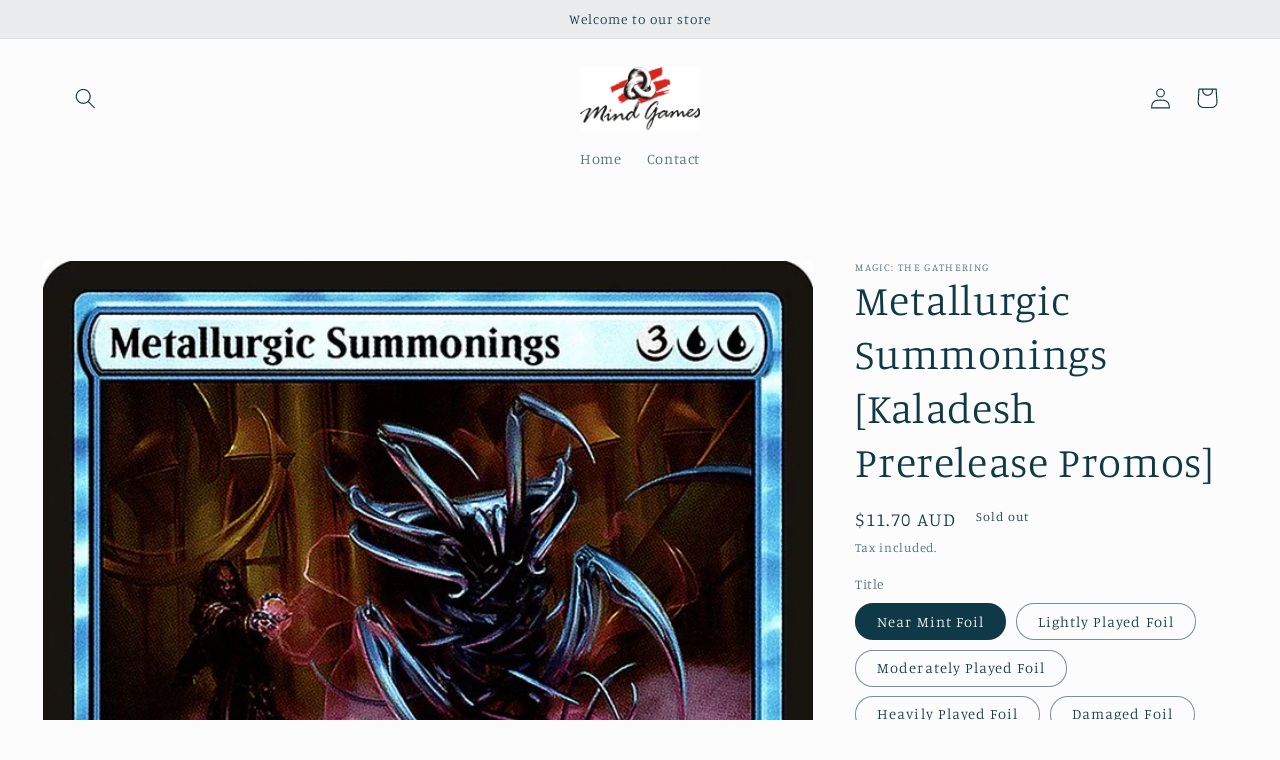

--- FILE ---
content_type: text/html; charset=utf-8
request_url: https://mindgamesburnie.com/products/metallurgic-summonings-kaladesh-prerelease-promos
body_size: 23764
content:
<!doctype html>
<html class="no-js" lang="en">
  <head>
    <meta charset="utf-8">
    <meta http-equiv="X-UA-Compatible" content="IE=edge">
    <meta name="viewport" content="width=device-width,initial-scale=1">
    <meta name="theme-color" content="">
    <link rel="canonical" href="https://mindgamesburnie.com/products/metallurgic-summonings-kaladesh-prerelease-promos">
    <link rel="preconnect" href="https://cdn.shopify.com" crossorigin><link rel="preconnect" href="https://fonts.shopifycdn.com" crossorigin><title>
      Metallurgic Summonings [Kaladesh Prerelease Promos]
 &ndash; Mind Games Burnie</title>

    
      <meta name="description" content="Set: Kaladesh Prerelease Promos Type: Enchantment Rarity: Mythic Cost: {3}{U}{U} Whenever you cast an instant or sorcery spell, create an X/X colorless Construct artifact creature token, where X is that spell&#39;s converted mana cost.{3}{U}{U}, Exile Metallurgic Summonings: Return all instant and sorcery cards from your g">
    

    

<meta property="og:site_name" content="Mind Games Burnie">
<meta property="og:url" content="https://mindgamesburnie.com/products/metallurgic-summonings-kaladesh-prerelease-promos">
<meta property="og:title" content="Metallurgic Summonings [Kaladesh Prerelease Promos]">
<meta property="og:type" content="product">
<meta property="og:description" content="Set: Kaladesh Prerelease Promos Type: Enchantment Rarity: Mythic Cost: {3}{U}{U} Whenever you cast an instant or sorcery spell, create an X/X colorless Construct artifact creature token, where X is that spell&#39;s converted mana cost.{3}{U}{U}, Exile Metallurgic Summonings: Return all instant and sorcery cards from your g"><meta property="og:image" content="http://mindgamesburnie.com/cdn/shop/products/7347c374-fcae-524c-a112-17c026ad278d.jpg?v=1636081385">
  <meta property="og:image:secure_url" content="https://mindgamesburnie.com/cdn/shop/products/7347c374-fcae-524c-a112-17c026ad278d.jpg?v=1636081385">
  <meta property="og:image:width" content="672">
  <meta property="og:image:height" content="936"><meta property="og:price:amount" content="8.20">
  <meta property="og:price:currency" content="AUD"><meta name="twitter:card" content="summary_large_image">
<meta name="twitter:title" content="Metallurgic Summonings [Kaladesh Prerelease Promos]">
<meta name="twitter:description" content="Set: Kaladesh Prerelease Promos Type: Enchantment Rarity: Mythic Cost: {3}{U}{U} Whenever you cast an instant or sorcery spell, create an X/X colorless Construct artifact creature token, where X is that spell&#39;s converted mana cost.{3}{U}{U}, Exile Metallurgic Summonings: Return all instant and sorcery cards from your g">


    <script src="//mindgamesburnie.com/cdn/shop/t/5/assets/global.js?v=149496944046504657681670552597" defer="defer"></script>
    <script>window.performance && window.performance.mark && window.performance.mark('shopify.content_for_header.start');</script><meta id="shopify-digital-wallet" name="shopify-digital-wallet" content="/60608348392/digital_wallets/dialog">
<meta name="shopify-checkout-api-token" content="395b42effa60d565995633c981cb8d57">
<meta id="in-context-paypal-metadata" data-shop-id="60608348392" data-venmo-supported="false" data-environment="production" data-locale="en_US" data-paypal-v4="true" data-currency="AUD">
<link rel="alternate" type="application/json+oembed" href="https://mindgamesburnie.com/products/metallurgic-summonings-kaladesh-prerelease-promos.oembed">
<script async="async" src="/checkouts/internal/preloads.js?locale=en-AU"></script>
<link rel="preconnect" href="https://shop.app" crossorigin="anonymous">
<script async="async" src="https://shop.app/checkouts/internal/preloads.js?locale=en-AU&shop_id=60608348392" crossorigin="anonymous"></script>
<script id="shopify-features" type="application/json">{"accessToken":"395b42effa60d565995633c981cb8d57","betas":["rich-media-storefront-analytics"],"domain":"mindgamesburnie.com","predictiveSearch":true,"shopId":60608348392,"locale":"en"}</script>
<script>var Shopify = Shopify || {};
Shopify.shop = "mind-games-burnie.myshopify.com";
Shopify.locale = "en";
Shopify.currency = {"active":"AUD","rate":"1.0"};
Shopify.country = "AU";
Shopify.theme = {"name":"Studio","id":136172339432,"schema_name":"Studio","schema_version":"4.0.1","theme_store_id":1431,"role":"main"};
Shopify.theme.handle = "null";
Shopify.theme.style = {"id":null,"handle":null};
Shopify.cdnHost = "mindgamesburnie.com/cdn";
Shopify.routes = Shopify.routes || {};
Shopify.routes.root = "/";</script>
<script type="module">!function(o){(o.Shopify=o.Shopify||{}).modules=!0}(window);</script>
<script>!function(o){function n(){var o=[];function n(){o.push(Array.prototype.slice.apply(arguments))}return n.q=o,n}var t=o.Shopify=o.Shopify||{};t.loadFeatures=n(),t.autoloadFeatures=n()}(window);</script>
<script>
  window.ShopifyPay = window.ShopifyPay || {};
  window.ShopifyPay.apiHost = "shop.app\/pay";
  window.ShopifyPay.redirectState = null;
</script>
<script id="shop-js-analytics" type="application/json">{"pageType":"product"}</script>
<script defer="defer" async type="module" src="//mindgamesburnie.com/cdn/shopifycloud/shop-js/modules/v2/client.init-shop-cart-sync_BT-GjEfc.en.esm.js"></script>
<script defer="defer" async type="module" src="//mindgamesburnie.com/cdn/shopifycloud/shop-js/modules/v2/chunk.common_D58fp_Oc.esm.js"></script>
<script defer="defer" async type="module" src="//mindgamesburnie.com/cdn/shopifycloud/shop-js/modules/v2/chunk.modal_xMitdFEc.esm.js"></script>
<script type="module">
  await import("//mindgamesburnie.com/cdn/shopifycloud/shop-js/modules/v2/client.init-shop-cart-sync_BT-GjEfc.en.esm.js");
await import("//mindgamesburnie.com/cdn/shopifycloud/shop-js/modules/v2/chunk.common_D58fp_Oc.esm.js");
await import("//mindgamesburnie.com/cdn/shopifycloud/shop-js/modules/v2/chunk.modal_xMitdFEc.esm.js");

  window.Shopify.SignInWithShop?.initShopCartSync?.({"fedCMEnabled":true,"windoidEnabled":true});

</script>
<script>
  window.Shopify = window.Shopify || {};
  if (!window.Shopify.featureAssets) window.Shopify.featureAssets = {};
  window.Shopify.featureAssets['shop-js'] = {"shop-cart-sync":["modules/v2/client.shop-cart-sync_DZOKe7Ll.en.esm.js","modules/v2/chunk.common_D58fp_Oc.esm.js","modules/v2/chunk.modal_xMitdFEc.esm.js"],"init-fed-cm":["modules/v2/client.init-fed-cm_B6oLuCjv.en.esm.js","modules/v2/chunk.common_D58fp_Oc.esm.js","modules/v2/chunk.modal_xMitdFEc.esm.js"],"shop-cash-offers":["modules/v2/client.shop-cash-offers_D2sdYoxE.en.esm.js","modules/v2/chunk.common_D58fp_Oc.esm.js","modules/v2/chunk.modal_xMitdFEc.esm.js"],"shop-login-button":["modules/v2/client.shop-login-button_QeVjl5Y3.en.esm.js","modules/v2/chunk.common_D58fp_Oc.esm.js","modules/v2/chunk.modal_xMitdFEc.esm.js"],"pay-button":["modules/v2/client.pay-button_DXTOsIq6.en.esm.js","modules/v2/chunk.common_D58fp_Oc.esm.js","modules/v2/chunk.modal_xMitdFEc.esm.js"],"shop-button":["modules/v2/client.shop-button_DQZHx9pm.en.esm.js","modules/v2/chunk.common_D58fp_Oc.esm.js","modules/v2/chunk.modal_xMitdFEc.esm.js"],"avatar":["modules/v2/client.avatar_BTnouDA3.en.esm.js"],"init-windoid":["modules/v2/client.init-windoid_CR1B-cfM.en.esm.js","modules/v2/chunk.common_D58fp_Oc.esm.js","modules/v2/chunk.modal_xMitdFEc.esm.js"],"init-shop-for-new-customer-accounts":["modules/v2/client.init-shop-for-new-customer-accounts_C_vY_xzh.en.esm.js","modules/v2/client.shop-login-button_QeVjl5Y3.en.esm.js","modules/v2/chunk.common_D58fp_Oc.esm.js","modules/v2/chunk.modal_xMitdFEc.esm.js"],"init-shop-email-lookup-coordinator":["modules/v2/client.init-shop-email-lookup-coordinator_BI7n9ZSv.en.esm.js","modules/v2/chunk.common_D58fp_Oc.esm.js","modules/v2/chunk.modal_xMitdFEc.esm.js"],"init-shop-cart-sync":["modules/v2/client.init-shop-cart-sync_BT-GjEfc.en.esm.js","modules/v2/chunk.common_D58fp_Oc.esm.js","modules/v2/chunk.modal_xMitdFEc.esm.js"],"shop-toast-manager":["modules/v2/client.shop-toast-manager_DiYdP3xc.en.esm.js","modules/v2/chunk.common_D58fp_Oc.esm.js","modules/v2/chunk.modal_xMitdFEc.esm.js"],"init-customer-accounts":["modules/v2/client.init-customer-accounts_D9ZNqS-Q.en.esm.js","modules/v2/client.shop-login-button_QeVjl5Y3.en.esm.js","modules/v2/chunk.common_D58fp_Oc.esm.js","modules/v2/chunk.modal_xMitdFEc.esm.js"],"init-customer-accounts-sign-up":["modules/v2/client.init-customer-accounts-sign-up_iGw4briv.en.esm.js","modules/v2/client.shop-login-button_QeVjl5Y3.en.esm.js","modules/v2/chunk.common_D58fp_Oc.esm.js","modules/v2/chunk.modal_xMitdFEc.esm.js"],"shop-follow-button":["modules/v2/client.shop-follow-button_CqMgW2wH.en.esm.js","modules/v2/chunk.common_D58fp_Oc.esm.js","modules/v2/chunk.modal_xMitdFEc.esm.js"],"checkout-modal":["modules/v2/client.checkout-modal_xHeaAweL.en.esm.js","modules/v2/chunk.common_D58fp_Oc.esm.js","modules/v2/chunk.modal_xMitdFEc.esm.js"],"shop-login":["modules/v2/client.shop-login_D91U-Q7h.en.esm.js","modules/v2/chunk.common_D58fp_Oc.esm.js","modules/v2/chunk.modal_xMitdFEc.esm.js"],"lead-capture":["modules/v2/client.lead-capture_BJmE1dJe.en.esm.js","modules/v2/chunk.common_D58fp_Oc.esm.js","modules/v2/chunk.modal_xMitdFEc.esm.js"],"payment-terms":["modules/v2/client.payment-terms_Ci9AEqFq.en.esm.js","modules/v2/chunk.common_D58fp_Oc.esm.js","modules/v2/chunk.modal_xMitdFEc.esm.js"]};
</script>
<script id="__st">var __st={"a":60608348392,"offset":39600,"reqid":"1c5d4820-0007-4b37-85f8-0a6fcefdf463-1769275576","pageurl":"mindgamesburnie.com\/products\/metallurgic-summonings-kaladesh-prerelease-promos","u":"e1c5120eb0cd","p":"product","rtyp":"product","rid":7339674534120};</script>
<script>window.ShopifyPaypalV4VisibilityTracking = true;</script>
<script id="captcha-bootstrap">!function(){'use strict';const t='contact',e='account',n='new_comment',o=[[t,t],['blogs',n],['comments',n],[t,'customer']],c=[[e,'customer_login'],[e,'guest_login'],[e,'recover_customer_password'],[e,'create_customer']],r=t=>t.map((([t,e])=>`form[action*='/${t}']:not([data-nocaptcha='true']) input[name='form_type'][value='${e}']`)).join(','),a=t=>()=>t?[...document.querySelectorAll(t)].map((t=>t.form)):[];function s(){const t=[...o],e=r(t);return a(e)}const i='password',u='form_key',d=['recaptcha-v3-token','g-recaptcha-response','h-captcha-response',i],f=()=>{try{return window.sessionStorage}catch{return}},m='__shopify_v',_=t=>t.elements[u];function p(t,e,n=!1){try{const o=window.sessionStorage,c=JSON.parse(o.getItem(e)),{data:r}=function(t){const{data:e,action:n}=t;return t[m]||n?{data:e,action:n}:{data:t,action:n}}(c);for(const[e,n]of Object.entries(r))t.elements[e]&&(t.elements[e].value=n);n&&o.removeItem(e)}catch(o){console.error('form repopulation failed',{error:o})}}const l='form_type',E='cptcha';function T(t){t.dataset[E]=!0}const w=window,h=w.document,L='Shopify',v='ce_forms',y='captcha';let A=!1;((t,e)=>{const n=(g='f06e6c50-85a8-45c8-87d0-21a2b65856fe',I='https://cdn.shopify.com/shopifycloud/storefront-forms-hcaptcha/ce_storefront_forms_captcha_hcaptcha.v1.5.2.iife.js',D={infoText:'Protected by hCaptcha',privacyText:'Privacy',termsText:'Terms'},(t,e,n)=>{const o=w[L][v],c=o.bindForm;if(c)return c(t,g,e,D).then(n);var r;o.q.push([[t,g,e,D],n]),r=I,A||(h.body.append(Object.assign(h.createElement('script'),{id:'captcha-provider',async:!0,src:r})),A=!0)});var g,I,D;w[L]=w[L]||{},w[L][v]=w[L][v]||{},w[L][v].q=[],w[L][y]=w[L][y]||{},w[L][y].protect=function(t,e){n(t,void 0,e),T(t)},Object.freeze(w[L][y]),function(t,e,n,w,h,L){const[v,y,A,g]=function(t,e,n){const i=e?o:[],u=t?c:[],d=[...i,...u],f=r(d),m=r(i),_=r(d.filter((([t,e])=>n.includes(e))));return[a(f),a(m),a(_),s()]}(w,h,L),I=t=>{const e=t.target;return e instanceof HTMLFormElement?e:e&&e.form},D=t=>v().includes(t);t.addEventListener('submit',(t=>{const e=I(t);if(!e)return;const n=D(e)&&!e.dataset.hcaptchaBound&&!e.dataset.recaptchaBound,o=_(e),c=g().includes(e)&&(!o||!o.value);(n||c)&&t.preventDefault(),c&&!n&&(function(t){try{if(!f())return;!function(t){const e=f();if(!e)return;const n=_(t);if(!n)return;const o=n.value;o&&e.removeItem(o)}(t);const e=Array.from(Array(32),(()=>Math.random().toString(36)[2])).join('');!function(t,e){_(t)||t.append(Object.assign(document.createElement('input'),{type:'hidden',name:u})),t.elements[u].value=e}(t,e),function(t,e){const n=f();if(!n)return;const o=[...t.querySelectorAll(`input[type='${i}']`)].map((({name:t})=>t)),c=[...d,...o],r={};for(const[a,s]of new FormData(t).entries())c.includes(a)||(r[a]=s);n.setItem(e,JSON.stringify({[m]:1,action:t.action,data:r}))}(t,e)}catch(e){console.error('failed to persist form',e)}}(e),e.submit())}));const S=(t,e)=>{t&&!t.dataset[E]&&(n(t,e.some((e=>e===t))),T(t))};for(const o of['focusin','change'])t.addEventListener(o,(t=>{const e=I(t);D(e)&&S(e,y())}));const B=e.get('form_key'),M=e.get(l),P=B&&M;t.addEventListener('DOMContentLoaded',(()=>{const t=y();if(P)for(const e of t)e.elements[l].value===M&&p(e,B);[...new Set([...A(),...v().filter((t=>'true'===t.dataset.shopifyCaptcha))])].forEach((e=>S(e,t)))}))}(h,new URLSearchParams(w.location.search),n,t,e,['guest_login'])})(!0,!0)}();</script>
<script integrity="sha256-4kQ18oKyAcykRKYeNunJcIwy7WH5gtpwJnB7kiuLZ1E=" data-source-attribution="shopify.loadfeatures" defer="defer" src="//mindgamesburnie.com/cdn/shopifycloud/storefront/assets/storefront/load_feature-a0a9edcb.js" crossorigin="anonymous"></script>
<script crossorigin="anonymous" defer="defer" src="//mindgamesburnie.com/cdn/shopifycloud/storefront/assets/shopify_pay/storefront-65b4c6d7.js?v=20250812"></script>
<script data-source-attribution="shopify.dynamic_checkout.dynamic.init">var Shopify=Shopify||{};Shopify.PaymentButton=Shopify.PaymentButton||{isStorefrontPortableWallets:!0,init:function(){window.Shopify.PaymentButton.init=function(){};var t=document.createElement("script");t.src="https://mindgamesburnie.com/cdn/shopifycloud/portable-wallets/latest/portable-wallets.en.js",t.type="module",document.head.appendChild(t)}};
</script>
<script data-source-attribution="shopify.dynamic_checkout.buyer_consent">
  function portableWalletsHideBuyerConsent(e){var t=document.getElementById("shopify-buyer-consent"),n=document.getElementById("shopify-subscription-policy-button");t&&n&&(t.classList.add("hidden"),t.setAttribute("aria-hidden","true"),n.removeEventListener("click",e))}function portableWalletsShowBuyerConsent(e){var t=document.getElementById("shopify-buyer-consent"),n=document.getElementById("shopify-subscription-policy-button");t&&n&&(t.classList.remove("hidden"),t.removeAttribute("aria-hidden"),n.addEventListener("click",e))}window.Shopify?.PaymentButton&&(window.Shopify.PaymentButton.hideBuyerConsent=portableWalletsHideBuyerConsent,window.Shopify.PaymentButton.showBuyerConsent=portableWalletsShowBuyerConsent);
</script>
<script>
  function portableWalletsCleanup(e){e&&e.src&&console.error("Failed to load portable wallets script "+e.src);var t=document.querySelectorAll("shopify-accelerated-checkout .shopify-payment-button__skeleton, shopify-accelerated-checkout-cart .wallet-cart-button__skeleton"),e=document.getElementById("shopify-buyer-consent");for(let e=0;e<t.length;e++)t[e].remove();e&&e.remove()}function portableWalletsNotLoadedAsModule(e){e instanceof ErrorEvent&&"string"==typeof e.message&&e.message.includes("import.meta")&&"string"==typeof e.filename&&e.filename.includes("portable-wallets")&&(window.removeEventListener("error",portableWalletsNotLoadedAsModule),window.Shopify.PaymentButton.failedToLoad=e,"loading"===document.readyState?document.addEventListener("DOMContentLoaded",window.Shopify.PaymentButton.init):window.Shopify.PaymentButton.init())}window.addEventListener("error",portableWalletsNotLoadedAsModule);
</script>

<script type="module" src="https://mindgamesburnie.com/cdn/shopifycloud/portable-wallets/latest/portable-wallets.en.js" onError="portableWalletsCleanup(this)" crossorigin="anonymous"></script>
<script nomodule>
  document.addEventListener("DOMContentLoaded", portableWalletsCleanup);
</script>

<link id="shopify-accelerated-checkout-styles" rel="stylesheet" media="screen" href="https://mindgamesburnie.com/cdn/shopifycloud/portable-wallets/latest/accelerated-checkout-backwards-compat.css" crossorigin="anonymous">
<style id="shopify-accelerated-checkout-cart">
        #shopify-buyer-consent {
  margin-top: 1em;
  display: inline-block;
  width: 100%;
}

#shopify-buyer-consent.hidden {
  display: none;
}

#shopify-subscription-policy-button {
  background: none;
  border: none;
  padding: 0;
  text-decoration: underline;
  font-size: inherit;
  cursor: pointer;
}

#shopify-subscription-policy-button::before {
  box-shadow: none;
}

      </style>
<script id="sections-script" data-sections="header,footer" defer="defer" src="//mindgamesburnie.com/cdn/shop/t/5/compiled_assets/scripts.js?v=602"></script>
<script>window.performance && window.performance.mark && window.performance.mark('shopify.content_for_header.end');</script>


    <style data-shopify>
      @font-face {
  font-family: Manuale;
  font-weight: 300;
  font-style: normal;
  font-display: swap;
  src: url("//mindgamesburnie.com/cdn/fonts/manuale/manuale_n3.0baac6564b6ed416af2c179e69ad2689bd829f1a.woff2") format("woff2"),
       url("//mindgamesburnie.com/cdn/fonts/manuale/manuale_n3.3b80020a9032b8fdf9b79d72323aacd37cfccc1f.woff") format("woff");
}

      @font-face {
  font-family: Manuale;
  font-weight: 700;
  font-style: normal;
  font-display: swap;
  src: url("//mindgamesburnie.com/cdn/fonts/manuale/manuale_n7.3ba047f22d4f96763fb98130d717aa23f3693e91.woff2") format("woff2"),
       url("//mindgamesburnie.com/cdn/fonts/manuale/manuale_n7.d41567120e3bfda7b74704ba4a90a9bcb1d16998.woff") format("woff");
}

      @font-face {
  font-family: Manuale;
  font-weight: 300;
  font-style: italic;
  font-display: swap;
  src: url("//mindgamesburnie.com/cdn/fonts/manuale/manuale_i3.8cbe945d7f8e216c7231bccf91cc310dd97f8ab7.woff2") format("woff2"),
       url("//mindgamesburnie.com/cdn/fonts/manuale/manuale_i3.b7e6796aef798c07921d6148fdfe101e7b005e4c.woff") format("woff");
}

      @font-face {
  font-family: Manuale;
  font-weight: 700;
  font-style: italic;
  font-display: swap;
  src: url("//mindgamesburnie.com/cdn/fonts/manuale/manuale_i7.3e507417c47b4832577c8acf727857a21bf11116.woff2") format("woff2"),
       url("//mindgamesburnie.com/cdn/fonts/manuale/manuale_i7.eb96031fac61588a1dde990db53eb087563603d7.woff") format("woff");
}

      @font-face {
  font-family: Manuale;
  font-weight: 300;
  font-style: normal;
  font-display: swap;
  src: url("//mindgamesburnie.com/cdn/fonts/manuale/manuale_n3.0baac6564b6ed416af2c179e69ad2689bd829f1a.woff2") format("woff2"),
       url("//mindgamesburnie.com/cdn/fonts/manuale/manuale_n3.3b80020a9032b8fdf9b79d72323aacd37cfccc1f.woff") format("woff");
}


      :root {
        --font-body-family: Manuale, serif;
        --font-body-style: normal;
        --font-body-weight: 300;
        --font-body-weight-bold: 600;

        --font-heading-family: Manuale, serif;
        --font-heading-style: normal;
        --font-heading-weight: 300;

        --font-body-scale: 1.05;
        --font-heading-scale: 1.0;

        --color-base-text: 16, 57, 72;
        --color-shadow: 16, 57, 72;
        --color-base-background-1: 252, 252, 252;
        --color-base-background-2: 235, 236, 237;
        --color-base-solid-button-labels: 252, 252, 252;
        --color-base-outline-button-labels: 5, 44, 70;
        --color-base-accent-1: 16, 57, 72;
        --color-base-accent-2: 16, 57, 72;
        --payment-terms-background-color: #fcfcfc;

        --gradient-base-background-1: #fcfcfc;
        --gradient-base-background-2: #ebeced;
        --gradient-base-accent-1: #103948;
        --gradient-base-accent-2: #103948;

        --media-padding: px;
        --media-border-opacity: 0.05;
        --media-border-width: 0px;
        --media-radius: 0px;
        --media-shadow-opacity: 0.0;
        --media-shadow-horizontal-offset: 0px;
        --media-shadow-vertical-offset: 0px;
        --media-shadow-blur-radius: 0px;
        --media-shadow-visible: 0;

        --page-width: 120rem;
        --page-width-margin: 0rem;

        --product-card-image-padding: 0.0rem;
        --product-card-corner-radius: 0.0rem;
        --product-card-text-alignment: center;
        --product-card-border-width: 0.0rem;
        --product-card-border-opacity: 0.1;
        --product-card-shadow-opacity: 0.1;
        --product-card-shadow-visible: 1;
        --product-card-shadow-horizontal-offset: 0.0rem;
        --product-card-shadow-vertical-offset: 0.0rem;
        --product-card-shadow-blur-radius: 0.0rem;

        --collection-card-image-padding: 0.0rem;
        --collection-card-corner-radius: 0.0rem;
        --collection-card-text-alignment: center;
        --collection-card-border-width: 0.0rem;
        --collection-card-border-opacity: 0.1;
        --collection-card-shadow-opacity: 0.1;
        --collection-card-shadow-visible: 1;
        --collection-card-shadow-horizontal-offset: 0.0rem;
        --collection-card-shadow-vertical-offset: 0.0rem;
        --collection-card-shadow-blur-radius: 0.0rem;

        --blog-card-image-padding: 0.0rem;
        --blog-card-corner-radius: 0.0rem;
        --blog-card-text-alignment: center;
        --blog-card-border-width: 0.0rem;
        --blog-card-border-opacity: 0.1;
        --blog-card-shadow-opacity: 0.1;
        --blog-card-shadow-visible: 1;
        --blog-card-shadow-horizontal-offset: 0.0rem;
        --blog-card-shadow-vertical-offset: 0.0rem;
        --blog-card-shadow-blur-radius: 0.0rem;

        --badge-corner-radius: 4.0rem;

        --popup-border-width: 0px;
        --popup-border-opacity: 0.1;
        --popup-corner-radius: 0px;
        --popup-shadow-opacity: 0.1;
        --popup-shadow-horizontal-offset: 6px;
        --popup-shadow-vertical-offset: 6px;
        --popup-shadow-blur-radius: 25px;

        --drawer-border-width: 1px;
        --drawer-border-opacity: 0.1;
        --drawer-shadow-opacity: 0.0;
        --drawer-shadow-horizontal-offset: 0px;
        --drawer-shadow-vertical-offset: 0px;
        --drawer-shadow-blur-radius: 0px;

        --spacing-sections-desktop: 0px;
        --spacing-sections-mobile: 0px;

        --grid-desktop-vertical-spacing: 40px;
        --grid-desktop-horizontal-spacing: 40px;
        --grid-mobile-vertical-spacing: 20px;
        --grid-mobile-horizontal-spacing: 20px;

        --text-boxes-border-opacity: 0.0;
        --text-boxes-border-width: 0px;
        --text-boxes-radius: 0px;
        --text-boxes-shadow-opacity: 0.0;
        --text-boxes-shadow-visible: 0;
        --text-boxes-shadow-horizontal-offset: 0px;
        --text-boxes-shadow-vertical-offset: 0px;
        --text-boxes-shadow-blur-radius: 0px;

        --buttons-radius: 40px;
        --buttons-radius-outset: 41px;
        --buttons-border-width: 1px;
        --buttons-border-opacity: 1.0;
        --buttons-shadow-opacity: 0.1;
        --buttons-shadow-visible: 1;
        --buttons-shadow-horizontal-offset: 2px;
        --buttons-shadow-vertical-offset: 2px;
        --buttons-shadow-blur-radius: 5px;
        --buttons-border-offset: 0.3px;

        --inputs-radius: 2px;
        --inputs-border-width: 1px;
        --inputs-border-opacity: 0.15;
        --inputs-shadow-opacity: 0.05;
        --inputs-shadow-horizontal-offset: 2px;
        --inputs-margin-offset: 2px;
        --inputs-shadow-vertical-offset: 2px;
        --inputs-shadow-blur-radius: 5px;
        --inputs-radius-outset: 3px;

        --variant-pills-radius: 40px;
        --variant-pills-border-width: 1px;
        --variant-pills-border-opacity: 0.55;
        --variant-pills-shadow-opacity: 0.0;
        --variant-pills-shadow-horizontal-offset: 0px;
        --variant-pills-shadow-vertical-offset: 0px;
        --variant-pills-shadow-blur-radius: 0px;
      }

      *,
      *::before,
      *::after {
        box-sizing: inherit;
      }

      html {
        box-sizing: border-box;
        font-size: calc(var(--font-body-scale) * 62.5%);
        height: 100%;
      }

      body {
        display: grid;
        grid-template-rows: auto auto 1fr auto;
        grid-template-columns: 100%;
        min-height: 100%;
        margin: 0;
        font-size: 1.5rem;
        letter-spacing: 0.06rem;
        line-height: calc(1 + 0.8 / var(--font-body-scale));
        font-family: var(--font-body-family);
        font-style: var(--font-body-style);
        font-weight: var(--font-body-weight);
      }

      @media screen and (min-width: 750px) {
        body {
          font-size: 1.6rem;
        }
      }
    </style>

    <link href="//mindgamesburnie.com/cdn/shop/t/5/assets/base.css?v=88290808517547527771670552598" rel="stylesheet" type="text/css" media="all" />
<link rel="preload" as="font" href="//mindgamesburnie.com/cdn/fonts/manuale/manuale_n3.0baac6564b6ed416af2c179e69ad2689bd829f1a.woff2" type="font/woff2" crossorigin><link rel="preload" as="font" href="//mindgamesburnie.com/cdn/fonts/manuale/manuale_n3.0baac6564b6ed416af2c179e69ad2689bd829f1a.woff2" type="font/woff2" crossorigin><link rel="stylesheet" href="//mindgamesburnie.com/cdn/shop/t/5/assets/component-predictive-search.css?v=83512081251802922551670552596" media="print" onload="this.media='all'"><script>document.documentElement.className = document.documentElement.className.replace('no-js', 'js');
    if (Shopify.designMode) {
      document.documentElement.classList.add('shopify-design-mode');
    }
    </script>
  <link href="https://monorail-edge.shopifysvc.com" rel="dns-prefetch">
<script>(function(){if ("sendBeacon" in navigator && "performance" in window) {try {var session_token_from_headers = performance.getEntriesByType('navigation')[0].serverTiming.find(x => x.name == '_s').description;} catch {var session_token_from_headers = undefined;}var session_cookie_matches = document.cookie.match(/_shopify_s=([^;]*)/);var session_token_from_cookie = session_cookie_matches && session_cookie_matches.length === 2 ? session_cookie_matches[1] : "";var session_token = session_token_from_headers || session_token_from_cookie || "";function handle_abandonment_event(e) {var entries = performance.getEntries().filter(function(entry) {return /monorail-edge.shopifysvc.com/.test(entry.name);});if (!window.abandonment_tracked && entries.length === 0) {window.abandonment_tracked = true;var currentMs = Date.now();var navigation_start = performance.timing.navigationStart;var payload = {shop_id: 60608348392,url: window.location.href,navigation_start,duration: currentMs - navigation_start,session_token,page_type: "product"};window.navigator.sendBeacon("https://monorail-edge.shopifysvc.com/v1/produce", JSON.stringify({schema_id: "online_store_buyer_site_abandonment/1.1",payload: payload,metadata: {event_created_at_ms: currentMs,event_sent_at_ms: currentMs}}));}}window.addEventListener('pagehide', handle_abandonment_event);}}());</script>
<script id="web-pixels-manager-setup">(function e(e,d,r,n,o){if(void 0===o&&(o={}),!Boolean(null===(a=null===(i=window.Shopify)||void 0===i?void 0:i.analytics)||void 0===a?void 0:a.replayQueue)){var i,a;window.Shopify=window.Shopify||{};var t=window.Shopify;t.analytics=t.analytics||{};var s=t.analytics;s.replayQueue=[],s.publish=function(e,d,r){return s.replayQueue.push([e,d,r]),!0};try{self.performance.mark("wpm:start")}catch(e){}var l=function(){var e={modern:/Edge?\/(1{2}[4-9]|1[2-9]\d|[2-9]\d{2}|\d{4,})\.\d+(\.\d+|)|Firefox\/(1{2}[4-9]|1[2-9]\d|[2-9]\d{2}|\d{4,})\.\d+(\.\d+|)|Chrom(ium|e)\/(9{2}|\d{3,})\.\d+(\.\d+|)|(Maci|X1{2}).+ Version\/(15\.\d+|(1[6-9]|[2-9]\d|\d{3,})\.\d+)([,.]\d+|)( \(\w+\)|)( Mobile\/\w+|) Safari\/|Chrome.+OPR\/(9{2}|\d{3,})\.\d+\.\d+|(CPU[ +]OS|iPhone[ +]OS|CPU[ +]iPhone|CPU IPhone OS|CPU iPad OS)[ +]+(15[._]\d+|(1[6-9]|[2-9]\d|\d{3,})[._]\d+)([._]\d+|)|Android:?[ /-](13[3-9]|1[4-9]\d|[2-9]\d{2}|\d{4,})(\.\d+|)(\.\d+|)|Android.+Firefox\/(13[5-9]|1[4-9]\d|[2-9]\d{2}|\d{4,})\.\d+(\.\d+|)|Android.+Chrom(ium|e)\/(13[3-9]|1[4-9]\d|[2-9]\d{2}|\d{4,})\.\d+(\.\d+|)|SamsungBrowser\/([2-9]\d|\d{3,})\.\d+/,legacy:/Edge?\/(1[6-9]|[2-9]\d|\d{3,})\.\d+(\.\d+|)|Firefox\/(5[4-9]|[6-9]\d|\d{3,})\.\d+(\.\d+|)|Chrom(ium|e)\/(5[1-9]|[6-9]\d|\d{3,})\.\d+(\.\d+|)([\d.]+$|.*Safari\/(?![\d.]+ Edge\/[\d.]+$))|(Maci|X1{2}).+ Version\/(10\.\d+|(1[1-9]|[2-9]\d|\d{3,})\.\d+)([,.]\d+|)( \(\w+\)|)( Mobile\/\w+|) Safari\/|Chrome.+OPR\/(3[89]|[4-9]\d|\d{3,})\.\d+\.\d+|(CPU[ +]OS|iPhone[ +]OS|CPU[ +]iPhone|CPU IPhone OS|CPU iPad OS)[ +]+(10[._]\d+|(1[1-9]|[2-9]\d|\d{3,})[._]\d+)([._]\d+|)|Android:?[ /-](13[3-9]|1[4-9]\d|[2-9]\d{2}|\d{4,})(\.\d+|)(\.\d+|)|Mobile Safari.+OPR\/([89]\d|\d{3,})\.\d+\.\d+|Android.+Firefox\/(13[5-9]|1[4-9]\d|[2-9]\d{2}|\d{4,})\.\d+(\.\d+|)|Android.+Chrom(ium|e)\/(13[3-9]|1[4-9]\d|[2-9]\d{2}|\d{4,})\.\d+(\.\d+|)|Android.+(UC? ?Browser|UCWEB|U3)[ /]?(15\.([5-9]|\d{2,})|(1[6-9]|[2-9]\d|\d{3,})\.\d+)\.\d+|SamsungBrowser\/(5\.\d+|([6-9]|\d{2,})\.\d+)|Android.+MQ{2}Browser\/(14(\.(9|\d{2,})|)|(1[5-9]|[2-9]\d|\d{3,})(\.\d+|))(\.\d+|)|K[Aa][Ii]OS\/(3\.\d+|([4-9]|\d{2,})\.\d+)(\.\d+|)/},d=e.modern,r=e.legacy,n=navigator.userAgent;return n.match(d)?"modern":n.match(r)?"legacy":"unknown"}(),u="modern"===l?"modern":"legacy",c=(null!=n?n:{modern:"",legacy:""})[u],f=function(e){return[e.baseUrl,"/wpm","/b",e.hashVersion,"modern"===e.buildTarget?"m":"l",".js"].join("")}({baseUrl:d,hashVersion:r,buildTarget:u}),m=function(e){var d=e.version,r=e.bundleTarget,n=e.surface,o=e.pageUrl,i=e.monorailEndpoint;return{emit:function(e){var a=e.status,t=e.errorMsg,s=(new Date).getTime(),l=JSON.stringify({metadata:{event_sent_at_ms:s},events:[{schema_id:"web_pixels_manager_load/3.1",payload:{version:d,bundle_target:r,page_url:o,status:a,surface:n,error_msg:t},metadata:{event_created_at_ms:s}}]});if(!i)return console&&console.warn&&console.warn("[Web Pixels Manager] No Monorail endpoint provided, skipping logging."),!1;try{return self.navigator.sendBeacon.bind(self.navigator)(i,l)}catch(e){}var u=new XMLHttpRequest;try{return u.open("POST",i,!0),u.setRequestHeader("Content-Type","text/plain"),u.send(l),!0}catch(e){return console&&console.warn&&console.warn("[Web Pixels Manager] Got an unhandled error while logging to Monorail."),!1}}}}({version:r,bundleTarget:l,surface:e.surface,pageUrl:self.location.href,monorailEndpoint:e.monorailEndpoint});try{o.browserTarget=l,function(e){var d=e.src,r=e.async,n=void 0===r||r,o=e.onload,i=e.onerror,a=e.sri,t=e.scriptDataAttributes,s=void 0===t?{}:t,l=document.createElement("script"),u=document.querySelector("head"),c=document.querySelector("body");if(l.async=n,l.src=d,a&&(l.integrity=a,l.crossOrigin="anonymous"),s)for(var f in s)if(Object.prototype.hasOwnProperty.call(s,f))try{l.dataset[f]=s[f]}catch(e){}if(o&&l.addEventListener("load",o),i&&l.addEventListener("error",i),u)u.appendChild(l);else{if(!c)throw new Error("Did not find a head or body element to append the script");c.appendChild(l)}}({src:f,async:!0,onload:function(){if(!function(){var e,d;return Boolean(null===(d=null===(e=window.Shopify)||void 0===e?void 0:e.analytics)||void 0===d?void 0:d.initialized)}()){var d=window.webPixelsManager.init(e)||void 0;if(d){var r=window.Shopify.analytics;r.replayQueue.forEach((function(e){var r=e[0],n=e[1],o=e[2];d.publishCustomEvent(r,n,o)})),r.replayQueue=[],r.publish=d.publishCustomEvent,r.visitor=d.visitor,r.initialized=!0}}},onerror:function(){return m.emit({status:"failed",errorMsg:"".concat(f," has failed to load")})},sri:function(e){var d=/^sha384-[A-Za-z0-9+/=]+$/;return"string"==typeof e&&d.test(e)}(c)?c:"",scriptDataAttributes:o}),m.emit({status:"loading"})}catch(e){m.emit({status:"failed",errorMsg:(null==e?void 0:e.message)||"Unknown error"})}}})({shopId: 60608348392,storefrontBaseUrl: "https://mindgamesburnie.com",extensionsBaseUrl: "https://extensions.shopifycdn.com/cdn/shopifycloud/web-pixels-manager",monorailEndpoint: "https://monorail-edge.shopifysvc.com/unstable/produce_batch",surface: "storefront-renderer",enabledBetaFlags: ["2dca8a86"],webPixelsConfigList: [{"id":"shopify-app-pixel","configuration":"{}","eventPayloadVersion":"v1","runtimeContext":"STRICT","scriptVersion":"0450","apiClientId":"shopify-pixel","type":"APP","privacyPurposes":["ANALYTICS","MARKETING"]},{"id":"shopify-custom-pixel","eventPayloadVersion":"v1","runtimeContext":"LAX","scriptVersion":"0450","apiClientId":"shopify-pixel","type":"CUSTOM","privacyPurposes":["ANALYTICS","MARKETING"]}],isMerchantRequest: false,initData: {"shop":{"name":"Mind Games Burnie","paymentSettings":{"currencyCode":"AUD"},"myshopifyDomain":"mind-games-burnie.myshopify.com","countryCode":"AU","storefrontUrl":"https:\/\/mindgamesburnie.com"},"customer":null,"cart":null,"checkout":null,"productVariants":[{"price":{"amount":11.7,"currencyCode":"AUD"},"product":{"title":"Metallurgic Summonings  [Kaladesh Prerelease Promos]","vendor":"Magic: The Gathering","id":"7339674534120","untranslatedTitle":"Metallurgic Summonings  [Kaladesh Prerelease Promos]","url":"\/products\/metallurgic-summonings-kaladesh-prerelease-promos","type":"MTG Single"},"id":"41710564376808","image":{"src":"\/\/mindgamesburnie.com\/cdn\/shop\/products\/7347c374-fcae-524c-a112-17c026ad278d.jpg?v=1636081385"},"sku":"PKLD-56S-EN-FO-1","title":"Near Mint Foil","untranslatedTitle":"Near Mint Foil"},{"price":{"amount":11.1,"currencyCode":"AUD"},"product":{"title":"Metallurgic Summonings  [Kaladesh Prerelease Promos]","vendor":"Magic: The Gathering","id":"7339674534120","untranslatedTitle":"Metallurgic Summonings  [Kaladesh Prerelease Promos]","url":"\/products\/metallurgic-summonings-kaladesh-prerelease-promos","type":"MTG Single"},"id":"41710564409576","image":{"src":"\/\/mindgamesburnie.com\/cdn\/shop\/products\/7347c374-fcae-524c-a112-17c026ad278d.jpg?v=1636081385"},"sku":"PKLD-56S-EN-FO-2","title":"Lightly Played Foil","untranslatedTitle":"Lightly Played Foil"},{"price":{"amount":10.0,"currencyCode":"AUD"},"product":{"title":"Metallurgic Summonings  [Kaladesh Prerelease Promos]","vendor":"Magic: The Gathering","id":"7339674534120","untranslatedTitle":"Metallurgic Summonings  [Kaladesh Prerelease Promos]","url":"\/products\/metallurgic-summonings-kaladesh-prerelease-promos","type":"MTG Single"},"id":"41710564442344","image":{"src":"\/\/mindgamesburnie.com\/cdn\/shop\/products\/7347c374-fcae-524c-a112-17c026ad278d.jpg?v=1636081385"},"sku":"PKLD-56S-EN-FO-3","title":"Moderately Played Foil","untranslatedTitle":"Moderately Played Foil"},{"price":{"amount":8.8,"currencyCode":"AUD"},"product":{"title":"Metallurgic Summonings  [Kaladesh Prerelease Promos]","vendor":"Magic: The Gathering","id":"7339674534120","untranslatedTitle":"Metallurgic Summonings  [Kaladesh Prerelease Promos]","url":"\/products\/metallurgic-summonings-kaladesh-prerelease-promos","type":"MTG Single"},"id":"41710564475112","image":{"src":"\/\/mindgamesburnie.com\/cdn\/shop\/products\/7347c374-fcae-524c-a112-17c026ad278d.jpg?v=1636081385"},"sku":"PKLD-56S-EN-FO-4","title":"Heavily Played Foil","untranslatedTitle":"Heavily Played Foil"},{"price":{"amount":8.2,"currencyCode":"AUD"},"product":{"title":"Metallurgic Summonings  [Kaladesh Prerelease Promos]","vendor":"Magic: The Gathering","id":"7339674534120","untranslatedTitle":"Metallurgic Summonings  [Kaladesh Prerelease Promos]","url":"\/products\/metallurgic-summonings-kaladesh-prerelease-promos","type":"MTG Single"},"id":"41710564507880","image":{"src":"\/\/mindgamesburnie.com\/cdn\/shop\/products\/7347c374-fcae-524c-a112-17c026ad278d.jpg?v=1636081385"},"sku":"PKLD-56S-EN-FO-5","title":"Damaged Foil","untranslatedTitle":"Damaged Foil"}],"purchasingCompany":null},},"https://mindgamesburnie.com/cdn","fcfee988w5aeb613cpc8e4bc33m6693e112",{"modern":"","legacy":""},{"shopId":"60608348392","storefrontBaseUrl":"https:\/\/mindgamesburnie.com","extensionBaseUrl":"https:\/\/extensions.shopifycdn.com\/cdn\/shopifycloud\/web-pixels-manager","surface":"storefront-renderer","enabledBetaFlags":"[\"2dca8a86\"]","isMerchantRequest":"false","hashVersion":"fcfee988w5aeb613cpc8e4bc33m6693e112","publish":"custom","events":"[[\"page_viewed\",{}],[\"product_viewed\",{\"productVariant\":{\"price\":{\"amount\":11.7,\"currencyCode\":\"AUD\"},\"product\":{\"title\":\"Metallurgic Summonings  [Kaladesh Prerelease Promos]\",\"vendor\":\"Magic: The Gathering\",\"id\":\"7339674534120\",\"untranslatedTitle\":\"Metallurgic Summonings  [Kaladesh Prerelease Promos]\",\"url\":\"\/products\/metallurgic-summonings-kaladesh-prerelease-promos\",\"type\":\"MTG Single\"},\"id\":\"41710564376808\",\"image\":{\"src\":\"\/\/mindgamesburnie.com\/cdn\/shop\/products\/7347c374-fcae-524c-a112-17c026ad278d.jpg?v=1636081385\"},\"sku\":\"PKLD-56S-EN-FO-1\",\"title\":\"Near Mint Foil\",\"untranslatedTitle\":\"Near Mint Foil\"}}]]"});</script><script>
  window.ShopifyAnalytics = window.ShopifyAnalytics || {};
  window.ShopifyAnalytics.meta = window.ShopifyAnalytics.meta || {};
  window.ShopifyAnalytics.meta.currency = 'AUD';
  var meta = {"product":{"id":7339674534120,"gid":"gid:\/\/shopify\/Product\/7339674534120","vendor":"Magic: The Gathering","type":"MTG Single","handle":"metallurgic-summonings-kaladesh-prerelease-promos","variants":[{"id":41710564376808,"price":1170,"name":"Metallurgic Summonings  [Kaladesh Prerelease Promos] - Near Mint Foil","public_title":"Near Mint Foil","sku":"PKLD-56S-EN-FO-1"},{"id":41710564409576,"price":1110,"name":"Metallurgic Summonings  [Kaladesh Prerelease Promos] - Lightly Played Foil","public_title":"Lightly Played Foil","sku":"PKLD-56S-EN-FO-2"},{"id":41710564442344,"price":1000,"name":"Metallurgic Summonings  [Kaladesh Prerelease Promos] - Moderately Played Foil","public_title":"Moderately Played Foil","sku":"PKLD-56S-EN-FO-3"},{"id":41710564475112,"price":880,"name":"Metallurgic Summonings  [Kaladesh Prerelease Promos] - Heavily Played Foil","public_title":"Heavily Played Foil","sku":"PKLD-56S-EN-FO-4"},{"id":41710564507880,"price":820,"name":"Metallurgic Summonings  [Kaladesh Prerelease Promos] - Damaged Foil","public_title":"Damaged Foil","sku":"PKLD-56S-EN-FO-5"}],"remote":false},"page":{"pageType":"product","resourceType":"product","resourceId":7339674534120,"requestId":"1c5d4820-0007-4b37-85f8-0a6fcefdf463-1769275576"}};
  for (var attr in meta) {
    window.ShopifyAnalytics.meta[attr] = meta[attr];
  }
</script>
<script class="analytics">
  (function () {
    var customDocumentWrite = function(content) {
      var jquery = null;

      if (window.jQuery) {
        jquery = window.jQuery;
      } else if (window.Checkout && window.Checkout.$) {
        jquery = window.Checkout.$;
      }

      if (jquery) {
        jquery('body').append(content);
      }
    };

    var hasLoggedConversion = function(token) {
      if (token) {
        return document.cookie.indexOf('loggedConversion=' + token) !== -1;
      }
      return false;
    }

    var setCookieIfConversion = function(token) {
      if (token) {
        var twoMonthsFromNow = new Date(Date.now());
        twoMonthsFromNow.setMonth(twoMonthsFromNow.getMonth() + 2);

        document.cookie = 'loggedConversion=' + token + '; expires=' + twoMonthsFromNow;
      }
    }

    var trekkie = window.ShopifyAnalytics.lib = window.trekkie = window.trekkie || [];
    if (trekkie.integrations) {
      return;
    }
    trekkie.methods = [
      'identify',
      'page',
      'ready',
      'track',
      'trackForm',
      'trackLink'
    ];
    trekkie.factory = function(method) {
      return function() {
        var args = Array.prototype.slice.call(arguments);
        args.unshift(method);
        trekkie.push(args);
        return trekkie;
      };
    };
    for (var i = 0; i < trekkie.methods.length; i++) {
      var key = trekkie.methods[i];
      trekkie[key] = trekkie.factory(key);
    }
    trekkie.load = function(config) {
      trekkie.config = config || {};
      trekkie.config.initialDocumentCookie = document.cookie;
      var first = document.getElementsByTagName('script')[0];
      var script = document.createElement('script');
      script.type = 'text/javascript';
      script.onerror = function(e) {
        var scriptFallback = document.createElement('script');
        scriptFallback.type = 'text/javascript';
        scriptFallback.onerror = function(error) {
                var Monorail = {
      produce: function produce(monorailDomain, schemaId, payload) {
        var currentMs = new Date().getTime();
        var event = {
          schema_id: schemaId,
          payload: payload,
          metadata: {
            event_created_at_ms: currentMs,
            event_sent_at_ms: currentMs
          }
        };
        return Monorail.sendRequest("https://" + monorailDomain + "/v1/produce", JSON.stringify(event));
      },
      sendRequest: function sendRequest(endpointUrl, payload) {
        // Try the sendBeacon API
        if (window && window.navigator && typeof window.navigator.sendBeacon === 'function' && typeof window.Blob === 'function' && !Monorail.isIos12()) {
          var blobData = new window.Blob([payload], {
            type: 'text/plain'
          });

          if (window.navigator.sendBeacon(endpointUrl, blobData)) {
            return true;
          } // sendBeacon was not successful

        } // XHR beacon

        var xhr = new XMLHttpRequest();

        try {
          xhr.open('POST', endpointUrl);
          xhr.setRequestHeader('Content-Type', 'text/plain');
          xhr.send(payload);
        } catch (e) {
          console.log(e);
        }

        return false;
      },
      isIos12: function isIos12() {
        return window.navigator.userAgent.lastIndexOf('iPhone; CPU iPhone OS 12_') !== -1 || window.navigator.userAgent.lastIndexOf('iPad; CPU OS 12_') !== -1;
      }
    };
    Monorail.produce('monorail-edge.shopifysvc.com',
      'trekkie_storefront_load_errors/1.1',
      {shop_id: 60608348392,
      theme_id: 136172339432,
      app_name: "storefront",
      context_url: window.location.href,
      source_url: "//mindgamesburnie.com/cdn/s/trekkie.storefront.8d95595f799fbf7e1d32231b9a28fd43b70c67d3.min.js"});

        };
        scriptFallback.async = true;
        scriptFallback.src = '//mindgamesburnie.com/cdn/s/trekkie.storefront.8d95595f799fbf7e1d32231b9a28fd43b70c67d3.min.js';
        first.parentNode.insertBefore(scriptFallback, first);
      };
      script.async = true;
      script.src = '//mindgamesburnie.com/cdn/s/trekkie.storefront.8d95595f799fbf7e1d32231b9a28fd43b70c67d3.min.js';
      first.parentNode.insertBefore(script, first);
    };
    trekkie.load(
      {"Trekkie":{"appName":"storefront","development":false,"defaultAttributes":{"shopId":60608348392,"isMerchantRequest":null,"themeId":136172339432,"themeCityHash":"270831834802622239","contentLanguage":"en","currency":"AUD","eventMetadataId":"5d882306-d731-4273-aa01-ecb7bca53b7a"},"isServerSideCookieWritingEnabled":true,"monorailRegion":"shop_domain","enabledBetaFlags":["65f19447"]},"Session Attribution":{},"S2S":{"facebookCapiEnabled":false,"source":"trekkie-storefront-renderer","apiClientId":580111}}
    );

    var loaded = false;
    trekkie.ready(function() {
      if (loaded) return;
      loaded = true;

      window.ShopifyAnalytics.lib = window.trekkie;

      var originalDocumentWrite = document.write;
      document.write = customDocumentWrite;
      try { window.ShopifyAnalytics.merchantGoogleAnalytics.call(this); } catch(error) {};
      document.write = originalDocumentWrite;

      window.ShopifyAnalytics.lib.page(null,{"pageType":"product","resourceType":"product","resourceId":7339674534120,"requestId":"1c5d4820-0007-4b37-85f8-0a6fcefdf463-1769275576","shopifyEmitted":true});

      var match = window.location.pathname.match(/checkouts\/(.+)\/(thank_you|post_purchase)/)
      var token = match? match[1]: undefined;
      if (!hasLoggedConversion(token)) {
        setCookieIfConversion(token);
        window.ShopifyAnalytics.lib.track("Viewed Product",{"currency":"AUD","variantId":41710564376808,"productId":7339674534120,"productGid":"gid:\/\/shopify\/Product\/7339674534120","name":"Metallurgic Summonings  [Kaladesh Prerelease Promos] - Near Mint Foil","price":"11.70","sku":"PKLD-56S-EN-FO-1","brand":"Magic: The Gathering","variant":"Near Mint Foil","category":"MTG Single","nonInteraction":true,"remote":false},undefined,undefined,{"shopifyEmitted":true});
      window.ShopifyAnalytics.lib.track("monorail:\/\/trekkie_storefront_viewed_product\/1.1",{"currency":"AUD","variantId":41710564376808,"productId":7339674534120,"productGid":"gid:\/\/shopify\/Product\/7339674534120","name":"Metallurgic Summonings  [Kaladesh Prerelease Promos] - Near Mint Foil","price":"11.70","sku":"PKLD-56S-EN-FO-1","brand":"Magic: The Gathering","variant":"Near Mint Foil","category":"MTG Single","nonInteraction":true,"remote":false,"referer":"https:\/\/mindgamesburnie.com\/products\/metallurgic-summonings-kaladesh-prerelease-promos"});
      }
    });


        var eventsListenerScript = document.createElement('script');
        eventsListenerScript.async = true;
        eventsListenerScript.src = "//mindgamesburnie.com/cdn/shopifycloud/storefront/assets/shop_events_listener-3da45d37.js";
        document.getElementsByTagName('head')[0].appendChild(eventsListenerScript);

})();</script>
<script
  defer
  src="https://mindgamesburnie.com/cdn/shopifycloud/perf-kit/shopify-perf-kit-3.0.4.min.js"
  data-application="storefront-renderer"
  data-shop-id="60608348392"
  data-render-region="gcp-us-central1"
  data-page-type="product"
  data-theme-instance-id="136172339432"
  data-theme-name="Studio"
  data-theme-version="4.0.1"
  data-monorail-region="shop_domain"
  data-resource-timing-sampling-rate="10"
  data-shs="true"
  data-shs-beacon="true"
  data-shs-export-with-fetch="true"
  data-shs-logs-sample-rate="1"
  data-shs-beacon-endpoint="https://mindgamesburnie.com/api/collect"
></script>
</head>

  <body class="gradient">
    <a class="skip-to-content-link button visually-hidden" href="#MainContent">
      Skip to content
    </a><div id="shopify-section-announcement-bar" class="shopify-section"><div class="announcement-bar color-background-2 gradient" role="region" aria-label="Announcement" ><div class="page-width">
                <p class="announcement-bar__message center h5">
                  Welcome to our store
</p>
              </div></div>
</div>
    <div id="shopify-section-header" class="shopify-section section-header"><link rel="stylesheet" href="//mindgamesburnie.com/cdn/shop/t/5/assets/component-list-menu.css?v=151968516119678728991670552597" media="print" onload="this.media='all'">
<link rel="stylesheet" href="//mindgamesburnie.com/cdn/shop/t/5/assets/component-search.css?v=96455689198851321781670552596" media="print" onload="this.media='all'">
<link rel="stylesheet" href="//mindgamesburnie.com/cdn/shop/t/5/assets/component-menu-drawer.css?v=182311192829367774911670552596" media="print" onload="this.media='all'">
<link rel="stylesheet" href="//mindgamesburnie.com/cdn/shop/t/5/assets/component-cart-notification.css?v=183358051719344305851670552595" media="print" onload="this.media='all'">
<link rel="stylesheet" href="//mindgamesburnie.com/cdn/shop/t/5/assets/component-cart-items.css?v=23917223812499722491670552598" media="print" onload="this.media='all'"><link rel="stylesheet" href="//mindgamesburnie.com/cdn/shop/t/5/assets/component-price.css?v=65402837579211014041670552596" media="print" onload="this.media='all'">
  <link rel="stylesheet" href="//mindgamesburnie.com/cdn/shop/t/5/assets/component-loading-overlay.css?v=167310470843593579841670552598" media="print" onload="this.media='all'"><noscript><link href="//mindgamesburnie.com/cdn/shop/t/5/assets/component-list-menu.css?v=151968516119678728991670552597" rel="stylesheet" type="text/css" media="all" /></noscript>
<noscript><link href="//mindgamesburnie.com/cdn/shop/t/5/assets/component-search.css?v=96455689198851321781670552596" rel="stylesheet" type="text/css" media="all" /></noscript>
<noscript><link href="//mindgamesburnie.com/cdn/shop/t/5/assets/component-menu-drawer.css?v=182311192829367774911670552596" rel="stylesheet" type="text/css" media="all" /></noscript>
<noscript><link href="//mindgamesburnie.com/cdn/shop/t/5/assets/component-cart-notification.css?v=183358051719344305851670552595" rel="stylesheet" type="text/css" media="all" /></noscript>
<noscript><link href="//mindgamesburnie.com/cdn/shop/t/5/assets/component-cart-items.css?v=23917223812499722491670552598" rel="stylesheet" type="text/css" media="all" /></noscript>

<style>
  header-drawer {
    justify-self: start;
    margin-left: -1.2rem;
  }

  .header__heading-logo {
    max-width: 120px;
  }

  @media screen and (min-width: 990px) {
    header-drawer {
      display: none;
    }
  }

  .menu-drawer-container {
    display: flex;
  }

  .list-menu {
    list-style: none;
    padding: 0;
    margin: 0;
  }

  .list-menu--inline {
    display: inline-flex;
    flex-wrap: wrap;
  }

  summary.list-menu__item {
    padding-right: 2.7rem;
  }

  .list-menu__item {
    display: flex;
    align-items: center;
    line-height: calc(1 + 0.3 / var(--font-body-scale));
  }

  .list-menu__item--link {
    text-decoration: none;
    padding-bottom: 1rem;
    padding-top: 1rem;
    line-height: calc(1 + 0.8 / var(--font-body-scale));
  }

  @media screen and (min-width: 750px) {
    .list-menu__item--link {
      padding-bottom: 0.5rem;
      padding-top: 0.5rem;
    }
  }
</style><style data-shopify>.header {
    padding-top: 10px;
    padding-bottom: 10px;
  }

  .section-header {
    margin-bottom: 15px;
  }

  @media screen and (min-width: 750px) {
    .section-header {
      margin-bottom: 20px;
    }
  }

  @media screen and (min-width: 990px) {
    .header {
      padding-top: 20px;
      padding-bottom: 20px;
    }
  }</style><script src="//mindgamesburnie.com/cdn/shop/t/5/assets/details-disclosure.js?v=153497636716254413831670552598" defer="defer"></script>
<script src="//mindgamesburnie.com/cdn/shop/t/5/assets/details-modal.js?v=4511761896672669691670552598" defer="defer"></script>
<script src="//mindgamesburnie.com/cdn/shop/t/5/assets/cart-notification.js?v=160453272920806432391670552596" defer="defer"></script><svg xmlns="http://www.w3.org/2000/svg" class="hidden">
  <symbol id="icon-search" viewbox="0 0 18 19" fill="none">
    <path fill-rule="evenodd" clip-rule="evenodd" d="M11.03 11.68A5.784 5.784 0 112.85 3.5a5.784 5.784 0 018.18 8.18zm.26 1.12a6.78 6.78 0 11.72-.7l5.4 5.4a.5.5 0 11-.71.7l-5.41-5.4z" fill="currentColor"/>
  </symbol>

  <symbol id="icon-close" class="icon icon-close" fill="none" viewBox="0 0 18 17">
    <path d="M.865 15.978a.5.5 0 00.707.707l7.433-7.431 7.579 7.282a.501.501 0 00.846-.37.5.5 0 00-.153-.351L9.712 8.546l7.417-7.416a.5.5 0 10-.707-.708L8.991 7.853 1.413.573a.5.5 0 10-.693.72l7.563 7.268-7.418 7.417z" fill="currentColor">
  </symbol>
</svg>
<sticky-header class="header-wrapper color-background-1 gradient">
  <header class="header header--top-center header--mobile-center page-width header--has-menu"><header-drawer data-breakpoint="tablet">
        <details id="Details-menu-drawer-container" class="menu-drawer-container">
          <summary class="header__icon header__icon--menu header__icon--summary link focus-inset" aria-label="Menu">
            <span>
              <svg xmlns="http://www.w3.org/2000/svg" aria-hidden="true" focusable="false" role="presentation" class="icon icon-hamburger" fill="none" viewBox="0 0 18 16">
  <path d="M1 .5a.5.5 0 100 1h15.71a.5.5 0 000-1H1zM.5 8a.5.5 0 01.5-.5h15.71a.5.5 0 010 1H1A.5.5 0 01.5 8zm0 7a.5.5 0 01.5-.5h15.71a.5.5 0 010 1H1a.5.5 0 01-.5-.5z" fill="currentColor">
</svg>

              <svg xmlns="http://www.w3.org/2000/svg" aria-hidden="true" focusable="false" role="presentation" class="icon icon-close" fill="none" viewBox="0 0 18 17">
  <path d="M.865 15.978a.5.5 0 00.707.707l7.433-7.431 7.579 7.282a.501.501 0 00.846-.37.5.5 0 00-.153-.351L9.712 8.546l7.417-7.416a.5.5 0 10-.707-.708L8.991 7.853 1.413.573a.5.5 0 10-.693.72l7.563 7.268-7.418 7.417z" fill="currentColor">
</svg>

            </span>
          </summary>
          <div id="menu-drawer" class="gradient menu-drawer motion-reduce" tabindex="-1">
            <div class="menu-drawer__inner-container">
              <div class="menu-drawer__navigation-container">
                <nav class="menu-drawer__navigation">
                  <ul class="menu-drawer__menu has-submenu list-menu" role="list"><li><a href="/" class="menu-drawer__menu-item list-menu__item link link--text focus-inset">
                            Home
                          </a></li><li><a href="/pages/contact" class="menu-drawer__menu-item list-menu__item link link--text focus-inset">
                            Contact
                          </a></li></ul>
                </nav>
                <div class="menu-drawer__utility-links"><a href="/account/login" class="menu-drawer__account link focus-inset h5">
                      <svg xmlns="http://www.w3.org/2000/svg" aria-hidden="true" focusable="false" role="presentation" class="icon icon-account" fill="none" viewBox="0 0 18 19">
  <path fill-rule="evenodd" clip-rule="evenodd" d="M6 4.5a3 3 0 116 0 3 3 0 01-6 0zm3-4a4 4 0 100 8 4 4 0 000-8zm5.58 12.15c1.12.82 1.83 2.24 1.91 4.85H1.51c.08-2.6.79-4.03 1.9-4.85C4.66 11.75 6.5 11.5 9 11.5s4.35.26 5.58 1.15zM9 10.5c-2.5 0-4.65.24-6.17 1.35C1.27 12.98.5 14.93.5 18v.5h17V18c0-3.07-.77-5.02-2.33-6.15-1.52-1.1-3.67-1.35-6.17-1.35z" fill="currentColor">
</svg>

Log in</a><ul class="list list-social list-unstyled" role="list"></ul>
                </div>
              </div>
            </div>
          </div>
        </details>
      </header-drawer><details-modal class="header__search">
        <details>
          <summary class="header__icon header__icon--search header__icon--summary link focus-inset modal__toggle" aria-haspopup="dialog" aria-label="Search">
            <span>
              <svg class="modal__toggle-open icon icon-search" aria-hidden="true" focusable="false" role="presentation">
                <use href="#icon-search">
              </svg>
              <svg class="modal__toggle-close icon icon-close" aria-hidden="true" focusable="false" role="presentation">
                <use href="#icon-close">
              </svg>
            </span>
          </summary>
          <div class="search-modal modal__content gradient" role="dialog" aria-modal="true" aria-label="Search">
            <div class="modal-overlay"></div>
            <div class="search-modal__content search-modal__content-bottom" tabindex="-1"><predictive-search class="search-modal__form" data-loading-text="Loading..."><form action="/search" method="get" role="search" class="search search-modal__form">
                  <div class="field">
                    <input class="search__input field__input"
                      id="Search-In-Modal-1"
                      type="search"
                      name="q"
                      value=""
                      placeholder="Search"role="combobox"
                        aria-expanded="false"
                        aria-owns="predictive-search-results-list"
                        aria-controls="predictive-search-results-list"
                        aria-haspopup="listbox"
                        aria-autocomplete="list"
                        autocorrect="off"
                        autocomplete="off"
                        autocapitalize="off"
                        spellcheck="false">
                    <label class="field__label" for="Search-In-Modal-1">Search</label>
                    <input type="hidden" name="options[prefix]" value="last">
                    <button class="search__button field__button" aria-label="Search">
                      <svg class="icon icon-search" aria-hidden="true" focusable="false" role="presentation">
                        <use href="#icon-search">
                      </svg>
                    </button>
                  </div><div class="predictive-search predictive-search--header" tabindex="-1" data-predictive-search>
                      <div class="predictive-search__loading-state">
                        <svg aria-hidden="true" focusable="false" role="presentation" class="spinner" viewBox="0 0 66 66" xmlns="http://www.w3.org/2000/svg">
                          <circle class="path" fill="none" stroke-width="6" cx="33" cy="33" r="30"></circle>
                        </svg>
                      </div>
                    </div>

                    <span class="predictive-search-status visually-hidden" role="status" aria-hidden="true"></span></form></predictive-search><button type="button" class="modal__close-button link link--text focus-inset" aria-label="Close">
                <svg class="icon icon-close" aria-hidden="true" focusable="false" role="presentation">
                  <use href="#icon-close">
                </svg>
              </button>
            </div>
          </div>
        </details>
      </details-modal><a href="/" class="header__heading-link link link--text focus-inset"><img src="//mindgamesburnie.com/cdn/shop/files/Logo_d23f925f-3342-4410-b3a9-accdb2379dfd.png?v=1670552836" alt="Mind Games Burnie" srcset="//mindgamesburnie.com/cdn/shop/files/Logo_d23f925f-3342-4410-b3a9-accdb2379dfd.png?v=1670552836&amp;width=50 50w, //mindgamesburnie.com/cdn/shop/files/Logo_d23f925f-3342-4410-b3a9-accdb2379dfd.png?v=1670552836&amp;width=100 100w, //mindgamesburnie.com/cdn/shop/files/Logo_d23f925f-3342-4410-b3a9-accdb2379dfd.png?v=1670552836&amp;width=150 150w, //mindgamesburnie.com/cdn/shop/files/Logo_d23f925f-3342-4410-b3a9-accdb2379dfd.png?v=1670552836&amp;width=200 200w, //mindgamesburnie.com/cdn/shop/files/Logo_d23f925f-3342-4410-b3a9-accdb2379dfd.png?v=1670552836&amp;width=250 250w, //mindgamesburnie.com/cdn/shop/files/Logo_d23f925f-3342-4410-b3a9-accdb2379dfd.png?v=1670552836&amp;width=300 300w, //mindgamesburnie.com/cdn/shop/files/Logo_d23f925f-3342-4410-b3a9-accdb2379dfd.png?v=1670552836&amp;width=400 400w, //mindgamesburnie.com/cdn/shop/files/Logo_d23f925f-3342-4410-b3a9-accdb2379dfd.png?v=1670552836&amp;width=500 500w" width="120" height="62.86516853932584" class="header__heading-logo">
</a><nav class="header__inline-menu">
          <ul class="list-menu list-menu--inline" role="list"><li><a href="/" class="header__menu-item list-menu__item link link--text focus-inset">
                    <span>Home</span>
                  </a></li><li><a href="/pages/contact" class="header__menu-item list-menu__item link link--text focus-inset">
                    <span>Contact</span>
                  </a></li></ul>
        </nav><div class="header__icons">
      <details-modal class="header__search">
        <details>
          <summary class="header__icon header__icon--search header__icon--summary link focus-inset modal__toggle" aria-haspopup="dialog" aria-label="Search">
            <span>
              <svg class="modal__toggle-open icon icon-search" aria-hidden="true" focusable="false" role="presentation">
                <use href="#icon-search">
              </svg>
              <svg class="modal__toggle-close icon icon-close" aria-hidden="true" focusable="false" role="presentation">
                <use href="#icon-close">
              </svg>
            </span>
          </summary>
          <div class="search-modal modal__content gradient" role="dialog" aria-modal="true" aria-label="Search">
            <div class="modal-overlay"></div>
            <div class="search-modal__content search-modal__content-bottom" tabindex="-1"><predictive-search class="search-modal__form" data-loading-text="Loading..."><form action="/search" method="get" role="search" class="search search-modal__form">
                  <div class="field">
                    <input class="search__input field__input"
                      id="Search-In-Modal"
                      type="search"
                      name="q"
                      value=""
                      placeholder="Search"role="combobox"
                        aria-expanded="false"
                        aria-owns="predictive-search-results-list"
                        aria-controls="predictive-search-results-list"
                        aria-haspopup="listbox"
                        aria-autocomplete="list"
                        autocorrect="off"
                        autocomplete="off"
                        autocapitalize="off"
                        spellcheck="false">
                    <label class="field__label" for="Search-In-Modal">Search</label>
                    <input type="hidden" name="options[prefix]" value="last">
                    <button class="search__button field__button" aria-label="Search">
                      <svg class="icon icon-search" aria-hidden="true" focusable="false" role="presentation">
                        <use href="#icon-search">
                      </svg>
                    </button>
                  </div><div class="predictive-search predictive-search--header" tabindex="-1" data-predictive-search>
                      <div class="predictive-search__loading-state">
                        <svg aria-hidden="true" focusable="false" role="presentation" class="spinner" viewBox="0 0 66 66" xmlns="http://www.w3.org/2000/svg">
                          <circle class="path" fill="none" stroke-width="6" cx="33" cy="33" r="30"></circle>
                        </svg>
                      </div>
                    </div>

                    <span class="predictive-search-status visually-hidden" role="status" aria-hidden="true"></span></form></predictive-search><button type="button" class="search-modal__close-button modal__close-button link link--text focus-inset" aria-label="Close">
                <svg class="icon icon-close" aria-hidden="true" focusable="false" role="presentation">
                  <use href="#icon-close">
                </svg>
              </button>
            </div>
          </div>
        </details>
      </details-modal><a href="/account/login" class="header__icon header__icon--account link focus-inset small-hide">
          <svg xmlns="http://www.w3.org/2000/svg" aria-hidden="true" focusable="false" role="presentation" class="icon icon-account" fill="none" viewBox="0 0 18 19">
  <path fill-rule="evenodd" clip-rule="evenodd" d="M6 4.5a3 3 0 116 0 3 3 0 01-6 0zm3-4a4 4 0 100 8 4 4 0 000-8zm5.58 12.15c1.12.82 1.83 2.24 1.91 4.85H1.51c.08-2.6.79-4.03 1.9-4.85C4.66 11.75 6.5 11.5 9 11.5s4.35.26 5.58 1.15zM9 10.5c-2.5 0-4.65.24-6.17 1.35C1.27 12.98.5 14.93.5 18v.5h17V18c0-3.07-.77-5.02-2.33-6.15-1.52-1.1-3.67-1.35-6.17-1.35z" fill="currentColor">
</svg>

          <span class="visually-hidden">Log in</span>
        </a><a href="/cart" class="header__icon header__icon--cart link focus-inset" id="cart-icon-bubble"><svg class="icon icon-cart-empty" aria-hidden="true" focusable="false" role="presentation" xmlns="http://www.w3.org/2000/svg" viewBox="0 0 40 40" fill="none">
  <path d="m15.75 11.8h-3.16l-.77 11.6a5 5 0 0 0 4.99 5.34h7.38a5 5 0 0 0 4.99-5.33l-.78-11.61zm0 1h-2.22l-.71 10.67a4 4 0 0 0 3.99 4.27h7.38a4 4 0 0 0 4-4.27l-.72-10.67h-2.22v.63a4.75 4.75 0 1 1 -9.5 0zm8.5 0h-7.5v.63a3.75 3.75 0 1 0 7.5 0z" fill="currentColor" fill-rule="evenodd"/>
</svg>
<span class="visually-hidden">Cart</span></a>
    </div>
  </header>
</sticky-header>

<cart-notification>
  <div class="cart-notification-wrapper page-width">
    <div id="cart-notification" class="cart-notification focus-inset color-background-1 gradient" aria-modal="true" aria-label="Item added to your cart" role="dialog" tabindex="-1">
      <div class="cart-notification__header">
        <h2 class="cart-notification__heading caption-large text-body"><svg class="icon icon-checkmark color-foreground-text" aria-hidden="true" focusable="false" xmlns="http://www.w3.org/2000/svg" viewBox="0 0 12 9" fill="none">
  <path fill-rule="evenodd" clip-rule="evenodd" d="M11.35.643a.5.5 0 01.006.707l-6.77 6.886a.5.5 0 01-.719-.006L.638 4.845a.5.5 0 11.724-.69l2.872 3.011 6.41-6.517a.5.5 0 01.707-.006h-.001z" fill="currentColor"/>
</svg>
Item added to your cart</h2>
        <button type="button" class="cart-notification__close modal__close-button link link--text focus-inset" aria-label="Close">
          <svg class="icon icon-close" aria-hidden="true" focusable="false"><use href="#icon-close"></svg>
        </button>
      </div>
      <div id="cart-notification-product" class="cart-notification-product"></div>
      <div class="cart-notification__links">
        <a href="/cart" id="cart-notification-button" class="button button--secondary button--full-width"></a>
        <form action="/cart" method="post" id="cart-notification-form">
          <button class="button button--primary button--full-width" name="checkout">Check out</button>
        </form>
        <button type="button" class="link button-label">Continue shopping</button>
      </div>
    </div>
  </div>
</cart-notification>
<style data-shopify>
  .cart-notification {
     display: none;
  }
</style>


<script type="application/ld+json">
  {
    "@context": "http://schema.org",
    "@type": "Organization",
    "name": "Mind Games Burnie",
    
      "logo": "https:\/\/mindgamesburnie.com\/cdn\/shop\/files\/Logo_d23f925f-3342-4410-b3a9-accdb2379dfd.png?v=1670552836\u0026width=712",
    
    "sameAs": [
      "",
      "",
      "",
      "",
      "",
      "",
      "",
      "",
      ""
    ],
    "url": "https:\/\/mindgamesburnie.com"
  }
</script>
</div>
    <main id="MainContent" class="content-for-layout focus-none" role="main" tabindex="-1">
      <section id="shopify-section-template--16632777670888__main" class="shopify-section section"><section
  id="MainProduct-template--16632777670888__main"
  class="page-width section-template--16632777670888__main-padding"
  data-section="template--16632777670888__main"
>
  <link href="//mindgamesburnie.com/cdn/shop/t/5/assets/section-main-product.css?v=47066373402512928901670552595" rel="stylesheet" type="text/css" media="all" />
  <link href="//mindgamesburnie.com/cdn/shop/t/5/assets/component-accordion.css?v=180964204318874863811670552595" rel="stylesheet" type="text/css" media="all" />
  <link href="//mindgamesburnie.com/cdn/shop/t/5/assets/component-price.css?v=65402837579211014041670552596" rel="stylesheet" type="text/css" media="all" />
  <link href="//mindgamesburnie.com/cdn/shop/t/5/assets/component-rte.css?v=69919436638515329781670552598" rel="stylesheet" type="text/css" media="all" />
  <link href="//mindgamesburnie.com/cdn/shop/t/5/assets/component-slider.css?v=111384418465749404671670552596" rel="stylesheet" type="text/css" media="all" />
  <link href="//mindgamesburnie.com/cdn/shop/t/5/assets/component-rating.css?v=24573085263941240431670552597" rel="stylesheet" type="text/css" media="all" />
  <link href="//mindgamesburnie.com/cdn/shop/t/5/assets/component-loading-overlay.css?v=167310470843593579841670552598" rel="stylesheet" type="text/css" media="all" />
  <link href="//mindgamesburnie.com/cdn/shop/t/5/assets/component-deferred-media.css?v=54092797763792720131670552597" rel="stylesheet" type="text/css" media="all" />
<style data-shopify>.section-template--16632777670888__main-padding {
      padding-top: 30px;
      padding-bottom: 0px;
    }

    @media screen and (min-width: 750px) {
      .section-template--16632777670888__main-padding {
        padding-top: 40px;
        padding-bottom: 0px;
      }
    }</style><script src="//mindgamesburnie.com/cdn/shop/t/5/assets/product-form.js?v=24702737604959294451670552596" defer="defer"></script><div class="product product--large product--left product--stacked product--mobile-hide grid grid--1-col grid--2-col-tablet">
    <div class="grid__item product__media-wrapper">
      <media-gallery
        id="MediaGallery-template--16632777670888__main"
        role="region"
        
          class="product__media-gallery"
        
        aria-label="Gallery Viewer"
        data-desktop-layout="stacked"
      >
        <div id="GalleryStatus-template--16632777670888__main" class="visually-hidden" role="status"></div>
        <slider-component id="GalleryViewer-template--16632777670888__main" class="slider-mobile-gutter">
          <a class="skip-to-content-link button visually-hidden quick-add-hidden" href="#ProductInfo-template--16632777670888__main">
            Skip to product information
          </a>
          <ul
            id="Slider-Gallery-template--16632777670888__main"
            class="product__media-list contains-media grid grid--peek list-unstyled slider slider--mobile"
            role="list"
          ><li
                  id="Slide-template--16632777670888__main-26792571633896"
                  class="product__media-item grid__item slider__slide is-active"
                  data-media-id="template--16632777670888__main-26792571633896"
                >

<noscript><div class="product__media media gradient global-media-settings" style="padding-top: 139.28571428571428%;">
      <img src="//mindgamesburnie.com/cdn/shop/products/7347c374-fcae-524c-a112-17c026ad278d.jpg?v=1636081385&amp;width=1946" alt="" srcset="//mindgamesburnie.com/cdn/shop/products/7347c374-fcae-524c-a112-17c026ad278d.jpg?v=1636081385&amp;width=246 246w, //mindgamesburnie.com/cdn/shop/products/7347c374-fcae-524c-a112-17c026ad278d.jpg?v=1636081385&amp;width=493 493w, //mindgamesburnie.com/cdn/shop/products/7347c374-fcae-524c-a112-17c026ad278d.jpg?v=1636081385&amp;width=600 600w, //mindgamesburnie.com/cdn/shop/products/7347c374-fcae-524c-a112-17c026ad278d.jpg?v=1636081385&amp;width=713 713w, //mindgamesburnie.com/cdn/shop/products/7347c374-fcae-524c-a112-17c026ad278d.jpg?v=1636081385&amp;width=823 823w, //mindgamesburnie.com/cdn/shop/products/7347c374-fcae-524c-a112-17c026ad278d.jpg?v=1636081385&amp;width=990 990w, //mindgamesburnie.com/cdn/shop/products/7347c374-fcae-524c-a112-17c026ad278d.jpg?v=1636081385&amp;width=1100 1100w, //mindgamesburnie.com/cdn/shop/products/7347c374-fcae-524c-a112-17c026ad278d.jpg?v=1636081385&amp;width=1206 1206w, //mindgamesburnie.com/cdn/shop/products/7347c374-fcae-524c-a112-17c026ad278d.jpg?v=1636081385&amp;width=1346 1346w, //mindgamesburnie.com/cdn/shop/products/7347c374-fcae-524c-a112-17c026ad278d.jpg?v=1636081385&amp;width=1426 1426w, //mindgamesburnie.com/cdn/shop/products/7347c374-fcae-524c-a112-17c026ad278d.jpg?v=1636081385&amp;width=1646 1646w, //mindgamesburnie.com/cdn/shop/products/7347c374-fcae-524c-a112-17c026ad278d.jpg?v=1636081385&amp;width=1946 1946w" width="1946" height="2711" sizes="(min-width: 1200px) 715px, (min-width: 990px) calc(65.0vw - 10rem), (min-width: 750px) calc((100vw - 11.5rem) / 2), calc(100vw / 1 - 4rem)">
    </div></noscript>

<modal-opener class="product__modal-opener product__modal-opener--image no-js-hidden" data-modal="#ProductModal-template--16632777670888__main">
  <span class="product__media-icon motion-reduce quick-add-hidden" aria-hidden="true"><svg aria-hidden="true" focusable="false" role="presentation" class="icon icon-plus" width="19" height="19" viewBox="0 0 19 19" fill="none" xmlns="http://www.w3.org/2000/svg">
  <path fill-rule="evenodd" clip-rule="evenodd" d="M4.66724 7.93978C4.66655 7.66364 4.88984 7.43922 5.16598 7.43853L10.6996 7.42464C10.9758 7.42395 11.2002 7.64724 11.2009 7.92339C11.2016 8.19953 10.9783 8.42395 10.7021 8.42464L5.16849 8.43852C4.89235 8.43922 4.66793 8.21592 4.66724 7.93978Z" fill="currentColor"/>
  <path fill-rule="evenodd" clip-rule="evenodd" d="M7.92576 4.66463C8.2019 4.66394 8.42632 4.88723 8.42702 5.16337L8.4409 10.697C8.44159 10.9732 8.2183 11.1976 7.94215 11.1983C7.66601 11.199 7.44159 10.9757 7.4409 10.6995L7.42702 5.16588C7.42633 4.88974 7.64962 4.66532 7.92576 4.66463Z" fill="currentColor"/>
  <path fill-rule="evenodd" clip-rule="evenodd" d="M12.8324 3.03011C10.1255 0.323296 5.73693 0.323296 3.03011 3.03011C0.323296 5.73693 0.323296 10.1256 3.03011 12.8324C5.73693 15.5392 10.1255 15.5392 12.8324 12.8324C15.5392 10.1256 15.5392 5.73693 12.8324 3.03011ZM2.32301 2.32301C5.42035 -0.774336 10.4421 -0.774336 13.5395 2.32301C16.6101 5.39361 16.6366 10.3556 13.619 13.4588L18.2473 18.0871C18.4426 18.2824 18.4426 18.599 18.2473 18.7943C18.0521 18.9895 17.7355 18.9895 17.5402 18.7943L12.8778 14.1318C9.76383 16.6223 5.20839 16.4249 2.32301 13.5395C-0.774335 10.4421 -0.774335 5.42035 2.32301 2.32301Z" fill="currentColor"/>
</svg>
</span>

  <div class="product__media media media--transparent gradient global-media-settings" style="padding-top: 139.28571428571428%;">
    <img src="//mindgamesburnie.com/cdn/shop/products/7347c374-fcae-524c-a112-17c026ad278d.jpg?v=1636081385&amp;width=1946" alt="" srcset="//mindgamesburnie.com/cdn/shop/products/7347c374-fcae-524c-a112-17c026ad278d.jpg?v=1636081385&amp;width=246 246w, //mindgamesburnie.com/cdn/shop/products/7347c374-fcae-524c-a112-17c026ad278d.jpg?v=1636081385&amp;width=493 493w, //mindgamesburnie.com/cdn/shop/products/7347c374-fcae-524c-a112-17c026ad278d.jpg?v=1636081385&amp;width=600 600w, //mindgamesburnie.com/cdn/shop/products/7347c374-fcae-524c-a112-17c026ad278d.jpg?v=1636081385&amp;width=713 713w, //mindgamesburnie.com/cdn/shop/products/7347c374-fcae-524c-a112-17c026ad278d.jpg?v=1636081385&amp;width=823 823w, //mindgamesburnie.com/cdn/shop/products/7347c374-fcae-524c-a112-17c026ad278d.jpg?v=1636081385&amp;width=990 990w, //mindgamesburnie.com/cdn/shop/products/7347c374-fcae-524c-a112-17c026ad278d.jpg?v=1636081385&amp;width=1100 1100w, //mindgamesburnie.com/cdn/shop/products/7347c374-fcae-524c-a112-17c026ad278d.jpg?v=1636081385&amp;width=1206 1206w, //mindgamesburnie.com/cdn/shop/products/7347c374-fcae-524c-a112-17c026ad278d.jpg?v=1636081385&amp;width=1346 1346w, //mindgamesburnie.com/cdn/shop/products/7347c374-fcae-524c-a112-17c026ad278d.jpg?v=1636081385&amp;width=1426 1426w, //mindgamesburnie.com/cdn/shop/products/7347c374-fcae-524c-a112-17c026ad278d.jpg?v=1636081385&amp;width=1646 1646w, //mindgamesburnie.com/cdn/shop/products/7347c374-fcae-524c-a112-17c026ad278d.jpg?v=1636081385&amp;width=1946 1946w" width="1946" height="2711" sizes="(min-width: 1200px) 715px, (min-width: 990px) calc(65.0vw - 10rem), (min-width: 750px) calc((100vw - 11.5rem) / 2), calc(100vw / 1 - 4rem)">
  </div>
  <button class="product__media-toggle quick-add-hidden" type="button" aria-haspopup="dialog" data-media-id="26792571633896">
    <span class="visually-hidden">
      Open media 1 in modal
    </span>
  </button>
</modal-opener></li></ul>
          <div class="slider-buttons no-js-hidden quick-add-hidden small-hide">
            <button
              type="button"
              class="slider-button slider-button--prev"
              name="previous"
              aria-label="Slide left"
            >
              <svg aria-hidden="true" focusable="false" role="presentation" class="icon icon-caret" viewBox="0 0 10 6">
  <path fill-rule="evenodd" clip-rule="evenodd" d="M9.354.646a.5.5 0 00-.708 0L5 4.293 1.354.646a.5.5 0 00-.708.708l4 4a.5.5 0 00.708 0l4-4a.5.5 0 000-.708z" fill="currentColor">
</svg>

            </button>
            <div class="slider-counter caption">
              <span class="slider-counter--current">1</span>
              <span aria-hidden="true"> / </span>
              <span class="visually-hidden">of</span>
              <span class="slider-counter--total">1</span>
            </div>
            <button
              type="button"
              class="slider-button slider-button--next"
              name="next"
              aria-label="Slide right"
            >
              <svg aria-hidden="true" focusable="false" role="presentation" class="icon icon-caret" viewBox="0 0 10 6">
  <path fill-rule="evenodd" clip-rule="evenodd" d="M9.354.646a.5.5 0 00-.708 0L5 4.293 1.354.646a.5.5 0 00-.708.708l4 4a.5.5 0 00.708 0l4-4a.5.5 0 000-.708z" fill="currentColor">
</svg>

            </button>
          </div>
        </slider-component></media-gallery>
    </div>
    <div class="product__info-wrapper grid__item">
      <div
        id="ProductInfo-template--16632777670888__main"
        class="product__info-container product__info-container--sticky"
      ><p
                class="product__text caption-with-letter-spacing"
                
              >Magic: The Gathering</p><div class="product__title" >
                <h1>Metallurgic Summonings  [Kaladesh Prerelease Promos]</h1>
                <a href="/products/metallurgic-summonings-kaladesh-prerelease-promos" class="product__title">
                  <h2 class="h1">
                    Metallurgic Summonings  [Kaladesh Prerelease Promos]
                  </h2>
                </a>
              </div><div class="no-js-hidden" id="price-template--16632777670888__main" role="status" >
<div class="price price--large price--sold-out  price--show-badge">
  <div class="price__container"><div class="price__regular">
      <span class="visually-hidden visually-hidden--inline">Regular price</span>
      <span class="price-item price-item--regular">
        $11.70 AUD
      </span>
    </div>
    <div class="price__sale">
        <span class="visually-hidden visually-hidden--inline">Regular price</span>
        <span>
          <s class="price-item price-item--regular">
            
              
            
          </s>
        </span><span class="visually-hidden visually-hidden--inline">Sale price</span>
      <span class="price-item price-item--sale price-item--last">
        $11.70 AUD
      </span>
    </div>
    <small class="unit-price caption hidden">
      <span class="visually-hidden">Unit price</span>
      <span class="price-item price-item--last">
        <span></span>
        <span aria-hidden="true">/</span>
        <span class="visually-hidden">&nbsp;per&nbsp;</span>
        <span>
        </span>
      </span>
    </small>
  </div><span class="badge price__badge-sale color-accent-2">
      Sale
    </span>

    <span class="badge price__badge-sold-out color-inverse">
      Sold out
    </span></div>
</div><div class="product__tax caption rte">Tax included.
</div><div ><form method="post" action="/cart/add" id="product-form-installment-template--16632777670888__main" accept-charset="UTF-8" class="installment caption-large" enctype="multipart/form-data"><input type="hidden" name="form_type" value="product" /><input type="hidden" name="utf8" value="✓" /><input type="hidden" name="id" value="41710564376808">
                  
<input type="hidden" name="product-id" value="7339674534120" /><input type="hidden" name="section-id" value="template--16632777670888__main" /></form></div><variant-radios
                    class="no-js-hidden"
                    data-section="template--16632777670888__main"
                    data-url="/products/metallurgic-summonings-kaladesh-prerelease-promos"
                    
                  ><fieldset class="js product-form__input">
                        <legend class="form__label">Title</legend><input
                            type="radio"
                            id="template--16632777670888__main-1-0"
                            name="Title"
                            value="Near Mint Foil"
                            form="product-form-template--16632777670888__main"
                            
                              checked
                            
                          >
                          <label for="template--16632777670888__main-1-0">
                            Near Mint Foil
                          </label><input
                            type="radio"
                            id="template--16632777670888__main-1-1"
                            name="Title"
                            value="Lightly Played Foil"
                            form="product-form-template--16632777670888__main"
                            
                          >
                          <label for="template--16632777670888__main-1-1">
                            Lightly Played Foil
                          </label><input
                            type="radio"
                            id="template--16632777670888__main-1-2"
                            name="Title"
                            value="Moderately Played Foil"
                            form="product-form-template--16632777670888__main"
                            
                          >
                          <label for="template--16632777670888__main-1-2">
                            Moderately Played Foil
                          </label><input
                            type="radio"
                            id="template--16632777670888__main-1-3"
                            name="Title"
                            value="Heavily Played Foil"
                            form="product-form-template--16632777670888__main"
                            
                          >
                          <label for="template--16632777670888__main-1-3">
                            Heavily Played Foil
                          </label><input
                            type="radio"
                            id="template--16632777670888__main-1-4"
                            name="Title"
                            value="Damaged Foil"
                            form="product-form-template--16632777670888__main"
                            
                          >
                          <label for="template--16632777670888__main-1-4">
                            Damaged Foil
                          </label></fieldset><script type="application/json">
                      [{"id":41710564376808,"title":"Near Mint Foil","option1":"Near Mint Foil","option2":null,"option3":null,"sku":"PKLD-56S-EN-FO-1","requires_shipping":true,"taxable":true,"featured_image":null,"available":false,"name":"Metallurgic Summonings  [Kaladesh Prerelease Promos] - Near Mint Foil","public_title":"Near Mint Foil","options":["Near Mint Foil"],"price":1170,"weight":2,"compare_at_price":null,"inventory_management":"shopify","barcode":null,"requires_selling_plan":false,"selling_plan_allocations":[]},{"id":41710564409576,"title":"Lightly Played Foil","option1":"Lightly Played Foil","option2":null,"option3":null,"sku":"PKLD-56S-EN-FO-2","requires_shipping":true,"taxable":true,"featured_image":null,"available":false,"name":"Metallurgic Summonings  [Kaladesh Prerelease Promos] - Lightly Played Foil","public_title":"Lightly Played Foil","options":["Lightly Played Foil"],"price":1110,"weight":2,"compare_at_price":null,"inventory_management":"shopify","barcode":null,"requires_selling_plan":false,"selling_plan_allocations":[]},{"id":41710564442344,"title":"Moderately Played Foil","option1":"Moderately Played Foil","option2":null,"option3":null,"sku":"PKLD-56S-EN-FO-3","requires_shipping":true,"taxable":true,"featured_image":null,"available":false,"name":"Metallurgic Summonings  [Kaladesh Prerelease Promos] - Moderately Played Foil","public_title":"Moderately Played Foil","options":["Moderately Played Foil"],"price":1000,"weight":2,"compare_at_price":null,"inventory_management":"shopify","barcode":null,"requires_selling_plan":false,"selling_plan_allocations":[]},{"id":41710564475112,"title":"Heavily Played Foil","option1":"Heavily Played Foil","option2":null,"option3":null,"sku":"PKLD-56S-EN-FO-4","requires_shipping":true,"taxable":true,"featured_image":null,"available":false,"name":"Metallurgic Summonings  [Kaladesh Prerelease Promos] - Heavily Played Foil","public_title":"Heavily Played Foil","options":["Heavily Played Foil"],"price":880,"weight":2,"compare_at_price":null,"inventory_management":"shopify","barcode":null,"requires_selling_plan":false,"selling_plan_allocations":[]},{"id":41710564507880,"title":"Damaged Foil","option1":"Damaged Foil","option2":null,"option3":null,"sku":"PKLD-56S-EN-FO-5","requires_shipping":true,"taxable":true,"featured_image":null,"available":false,"name":"Metallurgic Summonings  [Kaladesh Prerelease Promos] - Damaged Foil","public_title":"Damaged Foil","options":["Damaged Foil"],"price":820,"weight":2,"compare_at_price":null,"inventory_management":"shopify","barcode":null,"requires_selling_plan":false,"selling_plan_allocations":[]}]
                    </script>
                  </variant-radios><noscript class="product-form__noscript-wrapper-template--16632777670888__main">
                <div class="product-form__input">
                  <label class="form__label" for="Variants-template--16632777670888__main">Product variants</label>
                  <div class="select">
                    <select
                      name="id"
                      id="Variants-template--16632777670888__main"
                      class="select__select"
                      form="product-form-template--16632777670888__main"
                    ><option
                          
                            selected="selected"
                          
                          
                            disabled
                          
                          value="41710564376808"
                        >
                          Near Mint Foil
 - Sold out
                          - $11.70
                        </option><option
                          
                          
                            disabled
                          
                          value="41710564409576"
                        >
                          Lightly Played Foil
 - Sold out
                          - $11.10
                        </option><option
                          
                          
                            disabled
                          
                          value="41710564442344"
                        >
                          Moderately Played Foil
 - Sold out
                          - $10.00
                        </option><option
                          
                          
                            disabled
                          
                          value="41710564475112"
                        >
                          Heavily Played Foil
 - Sold out
                          - $8.80
                        </option><option
                          
                          
                            disabled
                          
                          value="41710564507880"
                        >
                          Damaged Foil
 - Sold out
                          - $8.20
                        </option></select>
                    <svg aria-hidden="true" focusable="false" role="presentation" class="icon icon-caret" viewBox="0 0 10 6">
  <path fill-rule="evenodd" clip-rule="evenodd" d="M9.354.646a.5.5 0 00-.708 0L5 4.293 1.354.646a.5.5 0 00-.708.708l4 4a.5.5 0 00.708 0l4-4a.5.5 0 000-.708z" fill="currentColor">
</svg>

                  </div>
                </div>
              </noscript><div
                class="product-form__input product-form__quantity"
                
              >
                <label class="form__label" for="Quantity-template--16632777670888__main">
                  Quantity
                </label>

                <quantity-input class="quantity">
                  <button class="quantity__button no-js-hidden" name="minus" type="button">
                    <span class="visually-hidden">Decrease quantity for Metallurgic Summonings  [Kaladesh Prerelease Promos]</span>
                    <svg xmlns="http://www.w3.org/2000/svg" aria-hidden="true" focusable="false" role="presentation" class="icon icon-minus" fill="none" viewBox="0 0 10 2">
  <path fill-rule="evenodd" clip-rule="evenodd" d="M.5 1C.5.7.7.5 1 .5h8a.5.5 0 110 1H1A.5.5 0 01.5 1z" fill="currentColor">
</svg>

                  </button>
                  <input
                    class="quantity__input"
                    type="number"
                    name="quantity"
                    id="Quantity-template--16632777670888__main"
                    min="1"
                    value="1"
                    form="product-form-template--16632777670888__main"
                  >
                  <button class="quantity__button no-js-hidden" name="plus" type="button">
                    <span class="visually-hidden">Increase quantity for Metallurgic Summonings  [Kaladesh Prerelease Promos]</span>
                    <svg xmlns="http://www.w3.org/2000/svg" aria-hidden="true" focusable="false" role="presentation" class="icon icon-plus" fill="none" viewBox="0 0 10 10">
  <path fill-rule="evenodd" clip-rule="evenodd" d="M1 4.51a.5.5 0 000 1h3.5l.01 3.5a.5.5 0 001-.01V5.5l3.5-.01a.5.5 0 00-.01-1H5.5L5.49.99a.5.5 0 00-1 .01v3.5l-3.5.01H1z" fill="currentColor">
</svg>

                  </button>
                </quantity-input>
              </div><div >
                <product-form class="product-form">
                  <div class="product-form__error-message-wrapper" role="alert" hidden>
                    <svg
                      aria-hidden="true"
                      focusable="false"
                      role="presentation"
                      class="icon icon-error"
                      viewBox="0 0 13 13"
                    >
                      <circle cx="6.5" cy="6.50049" r="5.5" stroke="white" stroke-width="2"/>
                      <circle cx="6.5" cy="6.5" r="5.5" fill="#EB001B" stroke="#EB001B" stroke-width="0.7"/>
                      <path d="M5.87413 3.52832L5.97439 7.57216H7.02713L7.12739 3.52832H5.87413ZM6.50076 9.66091C6.88091 9.66091 7.18169 9.37267 7.18169 9.00504C7.18169 8.63742 6.88091 8.34917 6.50076 8.34917C6.12061 8.34917 5.81982 8.63742 5.81982 9.00504C5.81982 9.37267 6.12061 9.66091 6.50076 9.66091Z" fill="white"/>
                      <path d="M5.87413 3.17832H5.51535L5.52424 3.537L5.6245 7.58083L5.63296 7.92216H5.97439H7.02713H7.36856L7.37702 7.58083L7.47728 3.537L7.48617 3.17832H7.12739H5.87413ZM6.50076 10.0109C7.06121 10.0109 7.5317 9.57872 7.5317 9.00504C7.5317 8.43137 7.06121 7.99918 6.50076 7.99918C5.94031 7.99918 5.46982 8.43137 5.46982 9.00504C5.46982 9.57872 5.94031 10.0109 6.50076 10.0109Z" fill="white" stroke="#EB001B" stroke-width="0.7">
                    </svg>
                    <span class="product-form__error-message"></span>
                  </div><form method="post" action="/cart/add" id="product-form-template--16632777670888__main" accept-charset="UTF-8" class="form" enctype="multipart/form-data" novalidate="novalidate" data-type="add-to-cart-form"><input type="hidden" name="form_type" value="product" /><input type="hidden" name="utf8" value="✓" /><input
                      type="hidden"
                      name="id"
                      value="41710564376808"
                      disabled
                    >
                    <div class="product-form__buttons">
                      <button
                        type="submit"
                        name="add"
                        class="product-form__submit button button--full-width button--secondary"
                        
                          disabled
                        
                      >
                        <span>Sold out
</span>
                        <div class="loading-overlay__spinner hidden">
                          <svg
                            aria-hidden="true"
                            focusable="false"
                            role="presentation"
                            class="spinner"
                            viewBox="0 0 66 66"
                            xmlns="http://www.w3.org/2000/svg"
                          >
                            <circle class="path" fill="none" stroke-width="6" cx="33" cy="33" r="30"></circle>
                          </svg>
                        </div>
                      </button><div data-shopify="payment-button" class="shopify-payment-button"> <shopify-accelerated-checkout recommended="{&quot;supports_subs&quot;:true,&quot;supports_def_opts&quot;:false,&quot;name&quot;:&quot;shop_pay&quot;,&quot;wallet_params&quot;:{&quot;shopId&quot;:60608348392,&quot;merchantName&quot;:&quot;Mind Games Burnie&quot;,&quot;personalized&quot;:true}}" fallback="{&quot;supports_subs&quot;:true,&quot;supports_def_opts&quot;:true,&quot;name&quot;:&quot;buy_it_now&quot;,&quot;wallet_params&quot;:{}}" access-token="395b42effa60d565995633c981cb8d57" buyer-country="AU" buyer-locale="en" buyer-currency="AUD" variant-params="[{&quot;id&quot;:41710564376808,&quot;requiresShipping&quot;:true},{&quot;id&quot;:41710564409576,&quot;requiresShipping&quot;:true},{&quot;id&quot;:41710564442344,&quot;requiresShipping&quot;:true},{&quot;id&quot;:41710564475112,&quot;requiresShipping&quot;:true},{&quot;id&quot;:41710564507880,&quot;requiresShipping&quot;:true}]" shop-id="60608348392" enabled-flags="[&quot;ae0f5bf6&quot;]" disabled > <div class="shopify-payment-button__button" role="button" disabled aria-hidden="true" style="background-color: transparent; border: none"> <div class="shopify-payment-button__skeleton">&nbsp;</div> </div> <div class="shopify-payment-button__more-options shopify-payment-button__skeleton" role="button" disabled aria-hidden="true">&nbsp;</div> </shopify-accelerated-checkout> <small id="shopify-buyer-consent" class="hidden" aria-hidden="true" data-consent-type="subscription"> This item is a recurring or deferred purchase. By continuing, I agree to the <span id="shopify-subscription-policy-button">cancellation policy</span> and authorize you to charge my payment method at the prices, frequency and dates listed on this page until my order is fulfilled or I cancel, if permitted. </small> </div>
</div><input type="hidden" name="product-id" value="7339674534120" /><input type="hidden" name="section-id" value="template--16632777670888__main" /></form></product-form>

                <link href="//mindgamesburnie.com/cdn/shop/t/5/assets/component-pickup-availability.css?v=23027427361927693261670552596" rel="stylesheet" type="text/css" media="all" />
<pickup-availability
                  class="product__pickup-availabilities no-js-hidden quick-add-hidden"
                  
                  data-root-url="/"
                  data-variant-id="41710564376808"
                  data-has-only-default-variant="false"
                >
                  <template>
                    <pickup-availability-preview class="pickup-availability-preview">
                      <svg xmlns="http://www.w3.org/2000/svg" fill="none" aria-hidden="true" focusable="false" role="presentation" class="icon icon-unavailable" fill="none" viewBox="0 0 20 20">
  <path fill="#DE3618" stroke="#fff" d="M13.94 3.94L10 7.878l-3.94-3.94A1.499 1.499 0 103.94 6.06L7.88 10l-3.94 3.94a1.499 1.499 0 102.12 2.12L10 12.12l3.94 3.94a1.497 1.497 0 002.12 0 1.499 1.499 0 000-2.12L12.122 10l3.94-3.94a1.499 1.499 0 10-2.121-2.12z"/>
</svg>

                      <div class="pickup-availability-info">
                        <p class="caption-large">Couldn&#39;t load pickup availability</p>
                        <button class="pickup-availability-button link link--text underlined-link">
                          Refresh
                        </button>
                      </div>
                    </pickup-availability-preview>
                  </template>
                </pickup-availability>
              </div>

              <script src="//mindgamesburnie.com/cdn/shop/t/5/assets/pickup-availability.js?v=79308454523338307861670552598" defer="defer"></script><share-button
                id="Share-template--16632777670888__main"
                class="share-button quick-add-hidden"
                
              >
                <button class="share-button__button hidden">
                  <svg width="13" height="12" viewBox="0 0 13 12" class="icon icon-share" fill="none" xmlns="http://www.w3.org/2000/svg" aria-hidden="true" focusable="false">
  <path d="M1.625 8.125V10.2917C1.625 10.579 1.73914 10.8545 1.9423 11.0577C2.14547 11.2609 2.42102 11.375 2.70833 11.375H10.2917C10.579 11.375 10.8545 11.2609 11.0577 11.0577C11.2609 10.8545 11.375 10.579 11.375 10.2917V8.125" stroke="currentColor" stroke-linecap="round" stroke-linejoin="round"/>
  <path fill-rule="evenodd" clip-rule="evenodd" d="M6.14775 1.27137C6.34301 1.0761 6.65959 1.0761 6.85485 1.27137L9.56319 3.9797C9.75845 4.17496 9.75845 4.49154 9.56319 4.6868C9.36793 4.88207 9.05135 4.88207 8.85609 4.6868L6.5013 2.33203L4.14652 4.6868C3.95126 4.88207 3.63468 4.88207 3.43942 4.6868C3.24415 4.49154 3.24415 4.17496 3.43942 3.9797L6.14775 1.27137Z" fill="currentColor"/>
  <path fill-rule="evenodd" clip-rule="evenodd" d="M6.5 1.125C6.77614 1.125 7 1.34886 7 1.625V8.125C7 8.40114 6.77614 8.625 6.5 8.625C6.22386 8.625 6 8.40114 6 8.125V1.625C6 1.34886 6.22386 1.125 6.5 1.125Z" fill="currentColor"/>
</svg>

                  Share
                </button>
                <details id="Details-share-template--16632777670888__main">
                  <summary class="share-button__button">
                    <svg width="13" height="12" viewBox="0 0 13 12" class="icon icon-share" fill="none" xmlns="http://www.w3.org/2000/svg" aria-hidden="true" focusable="false">
  <path d="M1.625 8.125V10.2917C1.625 10.579 1.73914 10.8545 1.9423 11.0577C2.14547 11.2609 2.42102 11.375 2.70833 11.375H10.2917C10.579 11.375 10.8545 11.2609 11.0577 11.0577C11.2609 10.8545 11.375 10.579 11.375 10.2917V8.125" stroke="currentColor" stroke-linecap="round" stroke-linejoin="round"/>
  <path fill-rule="evenodd" clip-rule="evenodd" d="M6.14775 1.27137C6.34301 1.0761 6.65959 1.0761 6.85485 1.27137L9.56319 3.9797C9.75845 4.17496 9.75845 4.49154 9.56319 4.6868C9.36793 4.88207 9.05135 4.88207 8.85609 4.6868L6.5013 2.33203L4.14652 4.6868C3.95126 4.88207 3.63468 4.88207 3.43942 4.6868C3.24415 4.49154 3.24415 4.17496 3.43942 3.9797L6.14775 1.27137Z" fill="currentColor"/>
  <path fill-rule="evenodd" clip-rule="evenodd" d="M6.5 1.125C6.77614 1.125 7 1.34886 7 1.625V8.125C7 8.40114 6.77614 8.625 6.5 8.625C6.22386 8.625 6 8.40114 6 8.125V1.625C6 1.34886 6.22386 1.125 6.5 1.125Z" fill="currentColor"/>
</svg>

                    Share
                  </summary>
                  <div id="Product-share-template--16632777670888__main" class="share-button__fallback motion-reduce">
                    <div class="field">
                      <span id="ShareMessage-template--16632777670888__main" class="share-button__message hidden" role="status">
                      </span>
                      <input
                        type="text"
                        class="field__input"
                        id="url"
                        value="https://mindgamesburnie.com/products/metallurgic-summonings-kaladesh-prerelease-promos"
                        placeholder="Link"
                        onclick="this.select();"
                        readonly
                      >
                      <label class="field__label" for="url">Link</label>
                    </div>
                    <button class="share-button__close hidden no-js-hidden">
                      <svg xmlns="http://www.w3.org/2000/svg" aria-hidden="true" focusable="false" role="presentation" class="icon icon-close" fill="none" viewBox="0 0 18 17">
  <path d="M.865 15.978a.5.5 0 00.707.707l7.433-7.431 7.579 7.282a.501.501 0 00.846-.37.5.5 0 00-.153-.351L9.712 8.546l7.417-7.416a.5.5 0 10-.707-.708L8.991 7.853 1.413.573a.5.5 0 10-.693.72l7.563 7.268-7.418 7.417z" fill="currentColor">
</svg>

                      <span class="visually-hidden">Close share</span>
                    </button>
                    <button class="share-button__copy no-js-hidden">
                      <svg class="icon icon-clipboard" width="11" height="13" fill="none" xmlns="http://www.w3.org/2000/svg" aria-hidden="true" focusable="false" viewBox="0 0 11 13">
  <path fill-rule="evenodd" clip-rule="evenodd" d="M2 1a1 1 0 011-1h7a1 1 0 011 1v9a1 1 0 01-1 1V1H2zM1 2a1 1 0 00-1 1v9a1 1 0 001 1h7a1 1 0 001-1V3a1 1 0 00-1-1H1zm0 10V3h7v9H1z" fill="currentColor"/>
</svg>

                      <span class="visually-hidden">Copy link</span>
                    </button>
                  </div>
                </details>
              </share-button>
              <script src="//mindgamesburnie.com/cdn/shop/t/5/assets/share.js?v=23059556731731026671670552598" defer="defer"></script><div class="product__description rte quick-add-hidden">
                  <table class="singles-description-table">
<tbody>
      <tr>
          <td>Set:</td>
          <td>Kaladesh Prerelease Promos</td>
      </tr>
      <tr>
          <td>Type:</td>
          <td>Enchantment</td>
      </tr>
      <tr>
          <td>Rarity:</td>
          <td>Mythic</td>
      </tr>
      <tr>
          <td>Cost:</td>
          <td>{3}{U}{U}</td>
      </tr>
</tbody>
</table>
<div class="single-description-div">
        <div class="oracle-text">
            Whenever you cast an instant or sorcery spell, create an X/X colorless Construct artifact creature token, where X is that spell's converted mana cost.<br>{3}{U}{U}, Exile Metallurgic Summonings: Return all instant and sorcery cards from your graveyard to your hand. Activate this ability only if you control six or more artifacts.
        </div>
</div>
<div class="catalogMetaData" style="visibility: hidden;" data-cardtype="mtg" data-cardid="425" data-tcgid="123384" data-lastupdated="2021-11-05T03:03:04.209Z">
</div>
                </div><a href="/products/metallurgic-summonings-kaladesh-prerelease-promos" class="link product__view-details animate-arrow">
          View full details
          <svg viewBox="0 0 14 10" fill="none" aria-hidden="true" focusable="false" role="presentation" class="icon icon-arrow" xmlns="http://www.w3.org/2000/svg">
  <path fill-rule="evenodd" clip-rule="evenodd" d="M8.537.808a.5.5 0 01.817-.162l4 4a.5.5 0 010 .708l-4 4a.5.5 0 11-.708-.708L11.793 5.5H1a.5.5 0 010-1h10.793L8.646 1.354a.5.5 0 01-.109-.546z" fill="currentColor">
</svg>

        </a>
      </div>
    </div></div>

  <product-modal id="ProductModal-template--16632777670888__main" class="product-media-modal media-modal">
    <div
      class="product-media-modal__dialog"
      role="dialog"
      aria-label="Media gallery"
      aria-modal="true"
      tabindex="-1"
    >
      <button
        id="ModalClose-template--16632777670888__main"
        type="button"
        class="product-media-modal__toggle"
        aria-label="Close"
      >
        <svg xmlns="http://www.w3.org/2000/svg" aria-hidden="true" focusable="false" role="presentation" class="icon icon-close" fill="none" viewBox="0 0 18 17">
  <path d="M.865 15.978a.5.5 0 00.707.707l7.433-7.431 7.579 7.282a.501.501 0 00.846-.37.5.5 0 00-.153-.351L9.712 8.546l7.417-7.416a.5.5 0 10-.707-.708L8.991 7.853 1.413.573a.5.5 0 10-.693.72l7.563 7.268-7.418 7.417z" fill="currentColor">
</svg>

      </button>

      <div
        class="product-media-modal__content gradient"
        role="document"
        aria-label="Media gallery"
        tabindex="0"
      >
<img
    class="global-media-settings global-media-settings--no-shadow"
    srcset="//mindgamesburnie.com/cdn/shop/products/7347c374-fcae-524c-a112-17c026ad278d.jpg?v=1636081385&width=550 550w,//mindgamesburnie.com/cdn/shop/products/7347c374-fcae-524c-a112-17c026ad278d.jpg?v=1636081385 672w"
    sizes="(min-width: 750px) calc(100vw - 22rem), 1100px"
    src="//mindgamesburnie.com/cdn/shop/products/7347c374-fcae-524c-a112-17c026ad278d.jpg?v=1636081385&width=1445"
    alt="Metallurgic Summonings  [Kaladesh Prerelease Promos]"
    loading="lazy"
    width="1100"
    height="1533"
    data-media-id="26792571633896"
  ></div>
    </div>
  </product-modal>

  
<script src="//mindgamesburnie.com/cdn/shop/t/5/assets/product-modal.js?v=50921580101160527761670552597" defer="defer"></script>
    <script src="//mindgamesburnie.com/cdn/shop/t/5/assets/media-gallery.js?v=136815418543071173961670552596" defer="defer"></script><script>
    document.addEventListener('DOMContentLoaded', function() {
      function isIE() {
        const ua = window.navigator.userAgent;
        const msie = ua.indexOf('MSIE ');
        const trident = ua.indexOf('Trident/');

        return (msie > 0 || trident > 0);
      }

      if (!isIE()) return;
      const hiddenInput = document.querySelector('#product-form-template--16632777670888__main input[name="id"]');
      const noScriptInputWrapper = document.createElement('div');
      const variantSwitcher = document.querySelector('variant-radios[data-section="template--16632777670888__main"]') || document.querySelector('variant-selects[data-section="template--16632777670888__main"]');
      noScriptInputWrapper.innerHTML = document.querySelector('.product-form__noscript-wrapper-template--16632777670888__main').textContent;
      variantSwitcher.outerHTML = noScriptInputWrapper.outerHTML;

      document.querySelector('#Variants-template--16632777670888__main').addEventListener('change', function(event) {
        hiddenInput.value = event.currentTarget.value;
      });
    });
  </script><script type="application/ld+json">
    {
      "@context": "http://schema.org/",
      "@type": "Product",
      "name": "Metallurgic Summonings  [Kaladesh Prerelease Promos]",
      "url": "https:\/\/mindgamesburnie.com\/products\/metallurgic-summonings-kaladesh-prerelease-promos",
      "image": [
          "https:\/\/mindgamesburnie.com\/cdn\/shop\/products\/7347c374-fcae-524c-a112-17c026ad278d.jpg?v=1636081385\u0026width=672"
        ],
      "description": "\n\n      \n          Set:\n          Kaladesh Prerelease Promos\n      \n      \n          Type:\n          Enchantment\n      \n      \n          Rarity:\n          Mythic\n      \n      \n          Cost:\n          {3}{U}{U}\n      \n\n\n\n        \n            Whenever you cast an instant or sorcery spell, create an X\/X colorless Construct artifact creature token, where X is that spell's converted mana cost.{3}{U}{U}, Exile Metallurgic Summonings: Return all instant and sorcery cards from your graveyard to your hand. Activate this ability only if you control six or more artifacts.\n        \n\n\n",
      "sku": "PKLD-56S-EN-FO-1",
      "brand": {
        "@type": "Brand",
        "name": "Magic: The Gathering"
      },
      "offers": [{
            "@type" : "Offer","sku": "PKLD-56S-EN-FO-1","availability" : "http://schema.org/OutOfStock",
            "price" : 11.7,
            "priceCurrency" : "AUD",
            "url" : "https:\/\/mindgamesburnie.com\/products\/metallurgic-summonings-kaladesh-prerelease-promos?variant=41710564376808"
          },
{
            "@type" : "Offer","sku": "PKLD-56S-EN-FO-2","availability" : "http://schema.org/OutOfStock",
            "price" : 11.1,
            "priceCurrency" : "AUD",
            "url" : "https:\/\/mindgamesburnie.com\/products\/metallurgic-summonings-kaladesh-prerelease-promos?variant=41710564409576"
          },
{
            "@type" : "Offer","sku": "PKLD-56S-EN-FO-3","availability" : "http://schema.org/OutOfStock",
            "price" : 10.0,
            "priceCurrency" : "AUD",
            "url" : "https:\/\/mindgamesburnie.com\/products\/metallurgic-summonings-kaladesh-prerelease-promos?variant=41710564442344"
          },
{
            "@type" : "Offer","sku": "PKLD-56S-EN-FO-4","availability" : "http://schema.org/OutOfStock",
            "price" : 8.8,
            "priceCurrency" : "AUD",
            "url" : "https:\/\/mindgamesburnie.com\/products\/metallurgic-summonings-kaladesh-prerelease-promos?variant=41710564475112"
          },
{
            "@type" : "Offer","sku": "PKLD-56S-EN-FO-5","availability" : "http://schema.org/OutOfStock",
            "price" : 8.2,
            "priceCurrency" : "AUD",
            "url" : "https:\/\/mindgamesburnie.com\/products\/metallurgic-summonings-kaladesh-prerelease-promos?variant=41710564507880"
          }
]
    }
  </script>
</section>


</section><section id="shopify-section-template--16632777670888__multicolumn" class="shopify-section section"><link href="//mindgamesburnie.com/cdn/shop/t/5/assets/section-multicolumn.css?v=138363567467112740511670552595" rel="stylesheet" type="text/css" media="all" />
<link rel="stylesheet" href="//mindgamesburnie.com/cdn/shop/t/5/assets/component-slider.css?v=111384418465749404671670552596" media="print" onload="this.media='all'">
<noscript><link href="//mindgamesburnie.com/cdn/shop/t/5/assets/component-slider.css?v=111384418465749404671670552596" rel="stylesheet" type="text/css" media="all" /></noscript><style data-shopify>.section-template--16632777670888__multicolumn-padding {
    padding-top: 42px;
    padding-bottom: 27px;
  }

  @media screen and (min-width: 750px) {
    .section-template--16632777670888__multicolumn-padding {
      padding-top: 56px;
      padding-bottom: 36px;
    }
  }</style><div class="multicolumn color-background-1 gradient background-primary no-heading">
  <div class="page-width section-template--16632777670888__multicolumn-padding isolate"><slider-component class="slider-mobile-gutter">
      <ul class="multicolumn-list contains-content-container grid grid--1-col-tablet-down grid--2-col-desktop"
        id="Slider-template--16632777670888__multicolumn"
        role="list"
      ><li id="Slide-template--16632777670888__multicolumn-1" class="multicolumn-list__item grid__item" >
            <div class="multicolumn-card content-container"><div class="multicolumn-card__info"><h3>Shipping</h3><div class="rte"><p>Share the details of your shipping policy.</p></div></div>
            </div>
          </li><li id="Slide-template--16632777670888__multicolumn-2" class="multicolumn-list__item grid__item" >
            <div class="multicolumn-card content-container"><div class="multicolumn-card__info"><h3>Returns</h3><div class="rte"><p>Share the details of your return policy.</p></div></div>
            </div>
          </li></ul></slider-component>
    <div class="center"></div>
  </div>
</div>


</section><div id="shopify-section-template--16632777670888__image-with-text" class="shopify-section section"><link href="//mindgamesburnie.com/cdn/shop/t/5/assets/component-image-with-text.css?v=106189373233589105561670552597" rel="stylesheet" type="text/css" media="all" />
<style data-shopify>.section-template--16632777670888__image-with-text-padding {
    padding-top: 27px;
    padding-bottom: 0px;
  }

  @media screen and (min-width: 750px) {
    .section-template--16632777670888__image-with-text-padding {
      padding-top: 36px;
      padding-bottom: 0px;
    }
  }</style><div class="image-with-text image-with-text--no-overlap page-width isolate collapse-corners section-template--16632777670888__image-with-text-padding">
  <div class="image-with-text__grid grid grid--gapless grid--1-col grid--3-col-tablet image-with-text__grid--reverse">
    <div class="image-with-text__media-item image-with-text__media-item--large image-with-text__media-item--bottom grid__item">
      <div class="image-with-text__media image-with-text__media--adapt gradient color-accent-1 global-media-settings image-with-text__media--placeholder placeholder"
        
      ><svg class="placeholder-svg" xmlns="http://www.w3.org/2000/svg" viewBox="0 0 525.5 525.5"><path d="M324.5 212.7H203c-1.6 0-2.8 1.3-2.8 2.8V308c0 1.6 1.3 2.8 2.8 2.8h121.6c1.6 0 2.8-1.3 2.8-2.8v-92.5c0-1.6-1.3-2.8-2.9-2.8zm1.1 95.3c0 .6-.5 1.1-1.1 1.1H203c-.6 0-1.1-.5-1.1-1.1v-92.5c0-.6.5-1.1 1.1-1.1h121.6c.6 0 1.1.5 1.1 1.1V308z"/><path d="M210.4 299.5H240v.1s.1 0 .2-.1h75.2v-76.2h-105v76.2zm1.8-7.2l20-20c1.6-1.6 3.8-2.5 6.1-2.5s4.5.9 6.1 2.5l1.5 1.5 16.8 16.8c-12.9 3.3-20.7 6.3-22.8 7.2h-27.7v-5.5zm101.5-10.1c-20.1 1.7-36.7 4.8-49.1 7.9l-16.9-16.9 26.3-26.3c1.6-1.6 3.8-2.5 6.1-2.5s4.5.9 6.1 2.5l27.5 27.5v7.8zm-68.9 15.5c9.7-3.5 33.9-10.9 68.9-13.8v13.8h-68.9zm68.9-72.7v46.8l-26.2-26.2c-1.9-1.9-4.5-3-7.3-3s-5.4 1.1-7.3 3l-26.3 26.3-.9-.9c-1.9-1.9-4.5-3-7.3-3s-5.4 1.1-7.3 3l-18.8 18.8V225h101.4z"/><path d="M232.8 254c4.6 0 8.3-3.7 8.3-8.3s-3.7-8.3-8.3-8.3-8.3 3.7-8.3 8.3 3.7 8.3 8.3 8.3zm0-14.9c3.6 0 6.6 2.9 6.6 6.6s-2.9 6.6-6.6 6.6-6.6-2.9-6.6-6.6 3-6.6 6.6-6.6z"/></svg>
</div>
    </div>
    <div class="image-with-text__text-item grid__item">
      <div id="ImageWithText--template--16632777670888__image-with-text" class="image-with-text__content image-with-text__content--bottom image-with-text__content--desktop-left image-with-text__content--mobile-left image-with-text__content--adapt gradient color-accent-1 content-container"><div class="image-with-text__text rte body" ><p>Image with text</p></div><h2 class="image-with-text__heading h1" >
                Pair text with an image
              </h2></div>
    </div>
  </div>
</div>


</div><div id="shopify-section-template--16632777670888__image-with-text-1" class="shopify-section section"><link href="//mindgamesburnie.com/cdn/shop/t/5/assets/component-image-with-text.css?v=106189373233589105561670552597" rel="stylesheet" type="text/css" media="all" />
<style data-shopify>.section-template--16632777670888__image-with-text-1-padding {
    padding-top: 0px;
    padding-bottom: 42px;
  }

  @media screen and (min-width: 750px) {
    .section-template--16632777670888__image-with-text-1-padding {
      padding-top: 0px;
      padding-bottom: 56px;
    }
  }</style><div class="image-with-text image-with-text--no-overlap page-width isolate collapse-corners section-template--16632777670888__image-with-text-1-padding">
  <div class="image-with-text__grid grid grid--gapless grid--1-col grid--3-col-tablet">
    <div class="image-with-text__media-item image-with-text__media-item--small image-with-text__media-item--middle grid__item">
      <div class="image-with-text__media image-with-text__media--small gradient color-accent-1 global-media-settings image-with-text__media--placeholder placeholder"
        
      ><svg class="placeholder-svg" xmlns="http://www.w3.org/2000/svg" viewBox="0 0 525.5 525.5"><path d="M324.5 212.7H203c-1.6 0-2.8 1.3-2.8 2.8V308c0 1.6 1.3 2.8 2.8 2.8h121.6c1.6 0 2.8-1.3 2.8-2.8v-92.5c0-1.6-1.3-2.8-2.9-2.8zm1.1 95.3c0 .6-.5 1.1-1.1 1.1H203c-.6 0-1.1-.5-1.1-1.1v-92.5c0-.6.5-1.1 1.1-1.1h121.6c.6 0 1.1.5 1.1 1.1V308z"/><path d="M210.4 299.5H240v.1s.1 0 .2-.1h75.2v-76.2h-105v76.2zm1.8-7.2l20-20c1.6-1.6 3.8-2.5 6.1-2.5s4.5.9 6.1 2.5l1.5 1.5 16.8 16.8c-12.9 3.3-20.7 6.3-22.8 7.2h-27.7v-5.5zm101.5-10.1c-20.1 1.7-36.7 4.8-49.1 7.9l-16.9-16.9 26.3-26.3c1.6-1.6 3.8-2.5 6.1-2.5s4.5.9 6.1 2.5l27.5 27.5v7.8zm-68.9 15.5c9.7-3.5 33.9-10.9 68.9-13.8v13.8h-68.9zm68.9-72.7v46.8l-26.2-26.2c-1.9-1.9-4.5-3-7.3-3s-5.4 1.1-7.3 3l-26.3 26.3-.9-.9c-1.9-1.9-4.5-3-7.3-3s-5.4 1.1-7.3 3l-18.8 18.8V225h101.4z"/><path d="M232.8 254c4.6 0 8.3-3.7 8.3-8.3s-3.7-8.3-8.3-8.3-8.3 3.7-8.3 8.3 3.7 8.3 8.3 8.3zm0-14.9c3.6 0 6.6 2.9 6.6 6.6s-2.9 6.6-6.6 6.6-6.6-2.9-6.6-6.6 3-6.6 6.6-6.6z"/></svg>
</div>
    </div>
    <div class="image-with-text__text-item grid__item">
      <div id="ImageWithText--template--16632777670888__image-with-text-1" class="image-with-text__content image-with-text__content--middle image-with-text__content--desktop-left image-with-text__content--mobile-left image-with-text__content--small gradient color-accent-1 content-container"><div class="image-with-text__text rte body" ><p>Pair text with an image to focus on your chosen product, collection, or artist. Add details on availability, style, or even provide a review.</p></div></div>
    </div>
  </div>
</div>


</div><section id="shopify-section-template--16632777670888__product-recommendations" class="shopify-section section"><link rel="stylesheet" href="//mindgamesburnie.com/cdn/shop/t/5/assets/component-card.css?v=13116108056750117421670552598" media="print" onload="this.media='all'">
<link rel="stylesheet" href="//mindgamesburnie.com/cdn/shop/t/5/assets/component-price.css?v=65402837579211014041670552596" media="print" onload="this.media='all'">
<link rel="stylesheet" href="//mindgamesburnie.com/cdn/shop/t/5/assets/section-product-recommendations.css?v=33851772221619654181670552596" media="print" onload="this.media='all'">

<noscript><link href="//mindgamesburnie.com/cdn/shop/t/5/assets/component-card.css?v=13116108056750117421670552598" rel="stylesheet" type="text/css" media="all" /></noscript>
<noscript><link href="//mindgamesburnie.com/cdn/shop/t/5/assets/component-price.css?v=65402837579211014041670552596" rel="stylesheet" type="text/css" media="all" /></noscript>
<noscript><link href="//mindgamesburnie.com/cdn/shop/t/5/assets/section-product-recommendations.css?v=33851772221619654181670552596" rel="stylesheet" type="text/css" media="all" /></noscript><style data-shopify>.section-template--16632777670888__product-recommendations-padding {
    padding-top: 0px;
    padding-bottom: 0px;
  }

  @media screen and (min-width: 750px) {
    .section-template--16632777670888__product-recommendations-padding {
      padding-top: 0px;
      padding-bottom: 0px;
    }
  }</style><div class="color-background-1 gradient no-js-hidden">
  <product-recommendations class="product-recommendations page-width section-template--16632777670888__product-recommendations-padding isolate" data-url="/recommendations/products?section_id=template--16632777670888__product-recommendations&product_id=7339674534120&limit=4">
    
  </product-recommendations>
</div>


</section><div id="shopify-section-template--16632777670888__image-with-text-2" class="shopify-section section"><link href="//mindgamesburnie.com/cdn/shop/t/5/assets/component-image-with-text.css?v=106189373233589105561670552597" rel="stylesheet" type="text/css" media="all" />
<style data-shopify>.section-template--16632777670888__image-with-text-2-padding {
    padding-top: 24px;
    padding-bottom: 57px;
  }

  @media screen and (min-width: 750px) {
    .section-template--16632777670888__image-with-text-2-padding {
      padding-top: 32px;
      padding-bottom: 76px;
    }
  }</style><div class="image-with-text image-with-text--no-overlap page-width isolate collapse-corners section-template--16632777670888__image-with-text-2-padding">
  <div class="image-with-text__grid grid grid--gapless grid--1-col grid--2-col-tablet image-with-text__grid--reverse">
    <div class="image-with-text__media-item image-with-text__media-item--medium image-with-text__media-item--middle grid__item">
      <div class="image-with-text__media image-with-text__media--adapt gradient color-inverse global-media-settings image-with-text__media--placeholder placeholder"
        
      ><svg class="placeholder-svg" xmlns="http://www.w3.org/2000/svg" viewBox="0 0 525.5 525.5"><path d="M324.5 212.7H203c-1.6 0-2.8 1.3-2.8 2.8V308c0 1.6 1.3 2.8 2.8 2.8h121.6c1.6 0 2.8-1.3 2.8-2.8v-92.5c0-1.6-1.3-2.8-2.9-2.8zm1.1 95.3c0 .6-.5 1.1-1.1 1.1H203c-.6 0-1.1-.5-1.1-1.1v-92.5c0-.6.5-1.1 1.1-1.1h121.6c.6 0 1.1.5 1.1 1.1V308z"/><path d="M210.4 299.5H240v.1s.1 0 .2-.1h75.2v-76.2h-105v76.2zm1.8-7.2l20-20c1.6-1.6 3.8-2.5 6.1-2.5s4.5.9 6.1 2.5l1.5 1.5 16.8 16.8c-12.9 3.3-20.7 6.3-22.8 7.2h-27.7v-5.5zm101.5-10.1c-20.1 1.7-36.7 4.8-49.1 7.9l-16.9-16.9 26.3-26.3c1.6-1.6 3.8-2.5 6.1-2.5s4.5.9 6.1 2.5l27.5 27.5v7.8zm-68.9 15.5c9.7-3.5 33.9-10.9 68.9-13.8v13.8h-68.9zm68.9-72.7v46.8l-26.2-26.2c-1.9-1.9-4.5-3-7.3-3s-5.4 1.1-7.3 3l-26.3 26.3-.9-.9c-1.9-1.9-4.5-3-7.3-3s-5.4 1.1-7.3 3l-18.8 18.8V225h101.4z"/><path d="M232.8 254c4.6 0 8.3-3.7 8.3-8.3s-3.7-8.3-8.3-8.3-8.3 3.7-8.3 8.3 3.7 8.3 8.3 8.3zm0-14.9c3.6 0 6.6 2.9 6.6 6.6s-2.9 6.6-6.6 6.6-6.6-2.9-6.6-6.6 3-6.6 6.6-6.6z"/></svg>
</div>
    </div>
    <div class="image-with-text__text-item grid__item">
      <div id="ImageWithText--template--16632777670888__image-with-text-2" class="image-with-text__content image-with-text__content--middle image-with-text__content--desktop-left image-with-text__content--mobile-left image-with-text__content--adapt gradient color-inverse content-container"><h2 class="image-with-text__heading h1" >
                Image with text
              </h2><div class="image-with-text__text rte body" ><p>Pair text with an image to provide extra information about your brand or collections.</p></div></div>
    </div>
  </div>
</div>


</div>
    </main>

    <div id="shopify-section-footer" class="shopify-section">
<link href="//mindgamesburnie.com/cdn/shop/t/5/assets/section-footer.css?v=83777583229853969691670552598" rel="stylesheet" type="text/css" media="all" />
<link rel="stylesheet" href="//mindgamesburnie.com/cdn/shop/t/5/assets/component-newsletter.css?v=103472482056003053551670552598" media="print" onload="this.media='all'">
<link rel="stylesheet" href="//mindgamesburnie.com/cdn/shop/t/5/assets/component-list-menu.css?v=151968516119678728991670552597" media="print" onload="this.media='all'">
<link rel="stylesheet" href="//mindgamesburnie.com/cdn/shop/t/5/assets/component-list-payment.css?v=69253961410771838501670552596" media="print" onload="this.media='all'">
<link rel="stylesheet" href="//mindgamesburnie.com/cdn/shop/t/5/assets/component-list-social.css?v=52211663153726659061670552596" media="print" onload="this.media='all'">
<link rel="stylesheet" href="//mindgamesburnie.com/cdn/shop/t/5/assets/component-rte.css?v=69919436638515329781670552598" media="print" onload="this.media='all'">
<link rel="stylesheet" href="//mindgamesburnie.com/cdn/shop/t/5/assets/disclosure.css?v=646595190999601341670552596" media="print" onload="this.media='all'">

<noscript><link href="//mindgamesburnie.com/cdn/shop/t/5/assets/component-newsletter.css?v=103472482056003053551670552598" rel="stylesheet" type="text/css" media="all" /></noscript>
<noscript><link href="//mindgamesburnie.com/cdn/shop/t/5/assets/component-list-menu.css?v=151968516119678728991670552597" rel="stylesheet" type="text/css" media="all" /></noscript>
<noscript><link href="//mindgamesburnie.com/cdn/shop/t/5/assets/component-list-payment.css?v=69253961410771838501670552596" rel="stylesheet" type="text/css" media="all" /></noscript>
<noscript><link href="//mindgamesburnie.com/cdn/shop/t/5/assets/component-list-social.css?v=52211663153726659061670552596" rel="stylesheet" type="text/css" media="all" /></noscript>
<noscript><link href="//mindgamesburnie.com/cdn/shop/t/5/assets/component-rte.css?v=69919436638515329781670552598" rel="stylesheet" type="text/css" media="all" /></noscript>
<noscript><link href="//mindgamesburnie.com/cdn/shop/t/5/assets/disclosure.css?v=646595190999601341670552596" rel="stylesheet" type="text/css" media="all" /></noscript><style data-shopify>.footer {
    margin-top: 0px;
  }

  .section-footer-padding {
    padding-top: 33px;
    padding-bottom: 24px;
  }

  @media screen and (min-width: 750px) {
    .footer {
      margin-top: 0px;
    }

    .section-footer-padding {
      padding-top: 44px;
      padding-bottom: 32px;
    }
  }</style><footer class="footer color-background-2 gradient section-footer-padding"><div class="footer__content-top page-width"><div class="footer__blocks-wrapper grid grid--1-col grid--2-col grid--4-col-tablet "><div class="footer-block grid__item" ><div class="footer-block__details-content footer-block-image center"><img
                        srcset= "//mindgamesburnie.com/cdn/shop/files/Logo_d23f925f-3342-4410-b3a9-accdb2379dfd.png?v=1670552836&width=200, //mindgamesburnie.com/cdn/shop/files/Logo_d23f925f-3342-4410-b3a9-accdb2379dfd.png?v=1670552836&width=400 2x"
                        src="//mindgamesburnie.com/cdn/shop/files/Logo_d23f925f-3342-4410-b3a9-accdb2379dfd.png?v=1670552836&width=400"
                        alt=""
                        loading="lazy"
                        width="712"
                        height="373"
                        style="max-width: min(100%, 200px);"
                      ></div></div><div class="footer-block grid__item footer-block--menu" ></div><div class="footer-block grid__item" ><h2 class="footer-block__heading">Info</h2><div class="footer-block__details-content rte">
                    <p><strong>Address:</strong> 2/35-39 Wilmot Street, Burnie 7320. Tasmania</p><p><strong>Phone:</strong> 6431 1004</p><p>mindgamesburnie@outlook.com</p>
                  </div></div><div class="footer-block grid__item" ><div class="footer-block__details-content rte">
                    <p>Store Hours: </p><p>Monday - 10am to 5pm</p><p>Tuesday - 9am to 5pm</p><p>Wednesday - 9am to 5pm</p><p>Thursday - 9am to 5pm</p><p>Friday - 9am to 5pm</p><p>Saturday -10am to 3pm</p><p>Sunday - Closed</p>
                  </div></div></div><div class="footer-block--newsletter"><ul class="footer__list-social list-unstyled list-social" role="list"></ul></div>
    </div><div class="footer__content-bottom">
    <div class="footer__content-bottom-wrapper page-width">
      <div class="footer__column footer__localization isolate"></div>
      <div class="footer__column footer__column--info"><div class="footer__copyright caption">
          <small class="copyright__content">&copy; 2026, <a href="/" title="">Mind Games Burnie</a></small>
          <small class="copyright__content"><a target="_blank" rel="nofollow" href="https://www.shopify.com?utm_campaign=poweredby&amp;utm_medium=shopify&amp;utm_source=onlinestore">Powered by Shopify</a></small>
        </div>
      </div>
    </div>
  </div>
</footer>




</div>

    <ul hidden>
      <li id="a11y-refresh-page-message">Choosing a selection results in a full page refresh.</li>
      <li id="a11y-new-window-message">Opens in a new window.</li>
    </ul>

    <script>
      window.shopUrl = 'https://mindgamesburnie.com';
      window.routes = {
        cart_add_url: '/cart/add',
        cart_change_url: '/cart/change',
        cart_update_url: '/cart/update',
        cart_url: '/cart',
        predictive_search_url: '/search/suggest'
      };

      window.cartStrings = {
        error: `There was an error while updating your cart. Please try again.`,
        quantityError: `You can only add [quantity] of this item to your cart.`
      }

      window.variantStrings = {
        addToCart: `Add to cart`,
        soldOut: `Sold out`,
        unavailable: `Unavailable`,
      }

      window.accessibilityStrings = {
        imageAvailable: `Image [index] is now available in gallery view`,
        shareSuccess: `Link copied to clipboard`,
        pauseSlideshow: `Pause slideshow`,
        playSlideshow: `Play slideshow`,
      }
    </script><script src="//mindgamesburnie.com/cdn/shop/t/5/assets/predictive-search.js?v=31278710863581584031670552597" defer="defer"></script></body>
</html>
